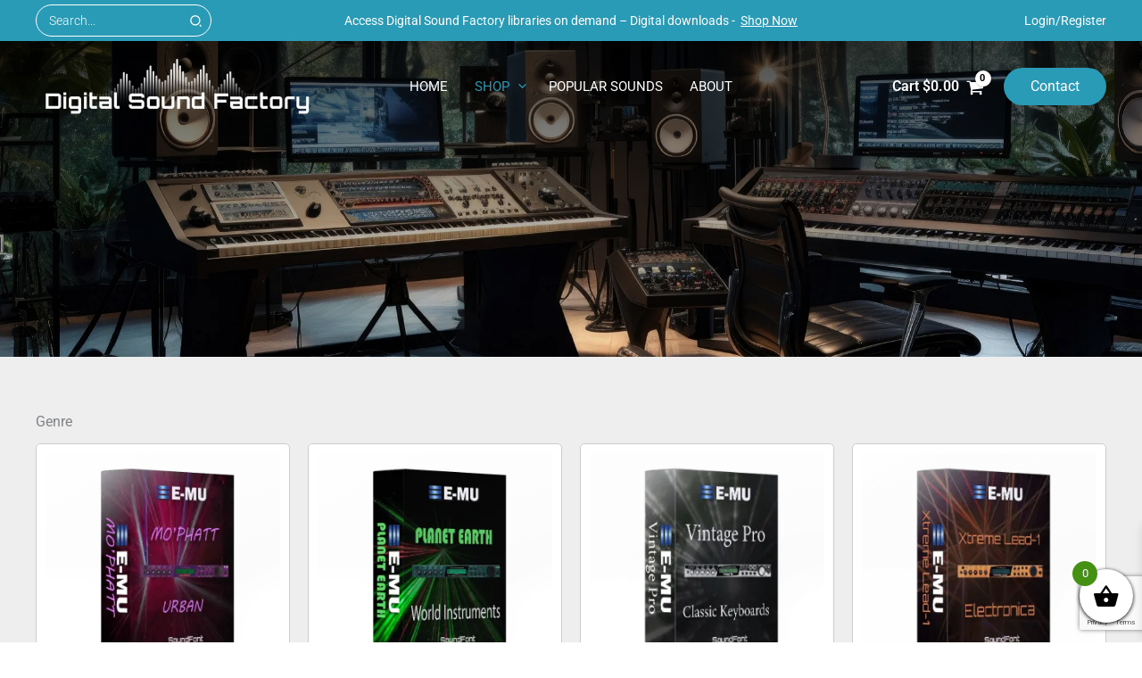

--- FILE ---
content_type: text/html; charset=utf-8
request_url: https://www.google.com/recaptcha/api2/anchor?ar=1&k=6LfxtYQUAAAAADfmiqi17xh9ouE8S5q_VOoEHPrp&co=aHR0cHM6Ly9kaWdpdGFsc291bmRmYWN0b3J5LmNvbTo0NDM.&hl=en&v=9TiwnJFHeuIw_s0wSd3fiKfN&size=invisible&anchor-ms=20000&execute-ms=30000&cb=bth7cnxj62a0
body_size: 48082
content:
<!DOCTYPE HTML><html dir="ltr" lang="en"><head><meta http-equiv="Content-Type" content="text/html; charset=UTF-8">
<meta http-equiv="X-UA-Compatible" content="IE=edge">
<title>reCAPTCHA</title>
<style type="text/css">
/* cyrillic-ext */
@font-face {
  font-family: 'Roboto';
  font-style: normal;
  font-weight: 400;
  font-stretch: 100%;
  src: url(//fonts.gstatic.com/s/roboto/v48/KFO7CnqEu92Fr1ME7kSn66aGLdTylUAMa3GUBHMdazTgWw.woff2) format('woff2');
  unicode-range: U+0460-052F, U+1C80-1C8A, U+20B4, U+2DE0-2DFF, U+A640-A69F, U+FE2E-FE2F;
}
/* cyrillic */
@font-face {
  font-family: 'Roboto';
  font-style: normal;
  font-weight: 400;
  font-stretch: 100%;
  src: url(//fonts.gstatic.com/s/roboto/v48/KFO7CnqEu92Fr1ME7kSn66aGLdTylUAMa3iUBHMdazTgWw.woff2) format('woff2');
  unicode-range: U+0301, U+0400-045F, U+0490-0491, U+04B0-04B1, U+2116;
}
/* greek-ext */
@font-face {
  font-family: 'Roboto';
  font-style: normal;
  font-weight: 400;
  font-stretch: 100%;
  src: url(//fonts.gstatic.com/s/roboto/v48/KFO7CnqEu92Fr1ME7kSn66aGLdTylUAMa3CUBHMdazTgWw.woff2) format('woff2');
  unicode-range: U+1F00-1FFF;
}
/* greek */
@font-face {
  font-family: 'Roboto';
  font-style: normal;
  font-weight: 400;
  font-stretch: 100%;
  src: url(//fonts.gstatic.com/s/roboto/v48/KFO7CnqEu92Fr1ME7kSn66aGLdTylUAMa3-UBHMdazTgWw.woff2) format('woff2');
  unicode-range: U+0370-0377, U+037A-037F, U+0384-038A, U+038C, U+038E-03A1, U+03A3-03FF;
}
/* math */
@font-face {
  font-family: 'Roboto';
  font-style: normal;
  font-weight: 400;
  font-stretch: 100%;
  src: url(//fonts.gstatic.com/s/roboto/v48/KFO7CnqEu92Fr1ME7kSn66aGLdTylUAMawCUBHMdazTgWw.woff2) format('woff2');
  unicode-range: U+0302-0303, U+0305, U+0307-0308, U+0310, U+0312, U+0315, U+031A, U+0326-0327, U+032C, U+032F-0330, U+0332-0333, U+0338, U+033A, U+0346, U+034D, U+0391-03A1, U+03A3-03A9, U+03B1-03C9, U+03D1, U+03D5-03D6, U+03F0-03F1, U+03F4-03F5, U+2016-2017, U+2034-2038, U+203C, U+2040, U+2043, U+2047, U+2050, U+2057, U+205F, U+2070-2071, U+2074-208E, U+2090-209C, U+20D0-20DC, U+20E1, U+20E5-20EF, U+2100-2112, U+2114-2115, U+2117-2121, U+2123-214F, U+2190, U+2192, U+2194-21AE, U+21B0-21E5, U+21F1-21F2, U+21F4-2211, U+2213-2214, U+2216-22FF, U+2308-230B, U+2310, U+2319, U+231C-2321, U+2336-237A, U+237C, U+2395, U+239B-23B7, U+23D0, U+23DC-23E1, U+2474-2475, U+25AF, U+25B3, U+25B7, U+25BD, U+25C1, U+25CA, U+25CC, U+25FB, U+266D-266F, U+27C0-27FF, U+2900-2AFF, U+2B0E-2B11, U+2B30-2B4C, U+2BFE, U+3030, U+FF5B, U+FF5D, U+1D400-1D7FF, U+1EE00-1EEFF;
}
/* symbols */
@font-face {
  font-family: 'Roboto';
  font-style: normal;
  font-weight: 400;
  font-stretch: 100%;
  src: url(//fonts.gstatic.com/s/roboto/v48/KFO7CnqEu92Fr1ME7kSn66aGLdTylUAMaxKUBHMdazTgWw.woff2) format('woff2');
  unicode-range: U+0001-000C, U+000E-001F, U+007F-009F, U+20DD-20E0, U+20E2-20E4, U+2150-218F, U+2190, U+2192, U+2194-2199, U+21AF, U+21E6-21F0, U+21F3, U+2218-2219, U+2299, U+22C4-22C6, U+2300-243F, U+2440-244A, U+2460-24FF, U+25A0-27BF, U+2800-28FF, U+2921-2922, U+2981, U+29BF, U+29EB, U+2B00-2BFF, U+4DC0-4DFF, U+FFF9-FFFB, U+10140-1018E, U+10190-1019C, U+101A0, U+101D0-101FD, U+102E0-102FB, U+10E60-10E7E, U+1D2C0-1D2D3, U+1D2E0-1D37F, U+1F000-1F0FF, U+1F100-1F1AD, U+1F1E6-1F1FF, U+1F30D-1F30F, U+1F315, U+1F31C, U+1F31E, U+1F320-1F32C, U+1F336, U+1F378, U+1F37D, U+1F382, U+1F393-1F39F, U+1F3A7-1F3A8, U+1F3AC-1F3AF, U+1F3C2, U+1F3C4-1F3C6, U+1F3CA-1F3CE, U+1F3D4-1F3E0, U+1F3ED, U+1F3F1-1F3F3, U+1F3F5-1F3F7, U+1F408, U+1F415, U+1F41F, U+1F426, U+1F43F, U+1F441-1F442, U+1F444, U+1F446-1F449, U+1F44C-1F44E, U+1F453, U+1F46A, U+1F47D, U+1F4A3, U+1F4B0, U+1F4B3, U+1F4B9, U+1F4BB, U+1F4BF, U+1F4C8-1F4CB, U+1F4D6, U+1F4DA, U+1F4DF, U+1F4E3-1F4E6, U+1F4EA-1F4ED, U+1F4F7, U+1F4F9-1F4FB, U+1F4FD-1F4FE, U+1F503, U+1F507-1F50B, U+1F50D, U+1F512-1F513, U+1F53E-1F54A, U+1F54F-1F5FA, U+1F610, U+1F650-1F67F, U+1F687, U+1F68D, U+1F691, U+1F694, U+1F698, U+1F6AD, U+1F6B2, U+1F6B9-1F6BA, U+1F6BC, U+1F6C6-1F6CF, U+1F6D3-1F6D7, U+1F6E0-1F6EA, U+1F6F0-1F6F3, U+1F6F7-1F6FC, U+1F700-1F7FF, U+1F800-1F80B, U+1F810-1F847, U+1F850-1F859, U+1F860-1F887, U+1F890-1F8AD, U+1F8B0-1F8BB, U+1F8C0-1F8C1, U+1F900-1F90B, U+1F93B, U+1F946, U+1F984, U+1F996, U+1F9E9, U+1FA00-1FA6F, U+1FA70-1FA7C, U+1FA80-1FA89, U+1FA8F-1FAC6, U+1FACE-1FADC, U+1FADF-1FAE9, U+1FAF0-1FAF8, U+1FB00-1FBFF;
}
/* vietnamese */
@font-face {
  font-family: 'Roboto';
  font-style: normal;
  font-weight: 400;
  font-stretch: 100%;
  src: url(//fonts.gstatic.com/s/roboto/v48/KFO7CnqEu92Fr1ME7kSn66aGLdTylUAMa3OUBHMdazTgWw.woff2) format('woff2');
  unicode-range: U+0102-0103, U+0110-0111, U+0128-0129, U+0168-0169, U+01A0-01A1, U+01AF-01B0, U+0300-0301, U+0303-0304, U+0308-0309, U+0323, U+0329, U+1EA0-1EF9, U+20AB;
}
/* latin-ext */
@font-face {
  font-family: 'Roboto';
  font-style: normal;
  font-weight: 400;
  font-stretch: 100%;
  src: url(//fonts.gstatic.com/s/roboto/v48/KFO7CnqEu92Fr1ME7kSn66aGLdTylUAMa3KUBHMdazTgWw.woff2) format('woff2');
  unicode-range: U+0100-02BA, U+02BD-02C5, U+02C7-02CC, U+02CE-02D7, U+02DD-02FF, U+0304, U+0308, U+0329, U+1D00-1DBF, U+1E00-1E9F, U+1EF2-1EFF, U+2020, U+20A0-20AB, U+20AD-20C0, U+2113, U+2C60-2C7F, U+A720-A7FF;
}
/* latin */
@font-face {
  font-family: 'Roboto';
  font-style: normal;
  font-weight: 400;
  font-stretch: 100%;
  src: url(//fonts.gstatic.com/s/roboto/v48/KFO7CnqEu92Fr1ME7kSn66aGLdTylUAMa3yUBHMdazQ.woff2) format('woff2');
  unicode-range: U+0000-00FF, U+0131, U+0152-0153, U+02BB-02BC, U+02C6, U+02DA, U+02DC, U+0304, U+0308, U+0329, U+2000-206F, U+20AC, U+2122, U+2191, U+2193, U+2212, U+2215, U+FEFF, U+FFFD;
}
/* cyrillic-ext */
@font-face {
  font-family: 'Roboto';
  font-style: normal;
  font-weight: 500;
  font-stretch: 100%;
  src: url(//fonts.gstatic.com/s/roboto/v48/KFO7CnqEu92Fr1ME7kSn66aGLdTylUAMa3GUBHMdazTgWw.woff2) format('woff2');
  unicode-range: U+0460-052F, U+1C80-1C8A, U+20B4, U+2DE0-2DFF, U+A640-A69F, U+FE2E-FE2F;
}
/* cyrillic */
@font-face {
  font-family: 'Roboto';
  font-style: normal;
  font-weight: 500;
  font-stretch: 100%;
  src: url(//fonts.gstatic.com/s/roboto/v48/KFO7CnqEu92Fr1ME7kSn66aGLdTylUAMa3iUBHMdazTgWw.woff2) format('woff2');
  unicode-range: U+0301, U+0400-045F, U+0490-0491, U+04B0-04B1, U+2116;
}
/* greek-ext */
@font-face {
  font-family: 'Roboto';
  font-style: normal;
  font-weight: 500;
  font-stretch: 100%;
  src: url(//fonts.gstatic.com/s/roboto/v48/KFO7CnqEu92Fr1ME7kSn66aGLdTylUAMa3CUBHMdazTgWw.woff2) format('woff2');
  unicode-range: U+1F00-1FFF;
}
/* greek */
@font-face {
  font-family: 'Roboto';
  font-style: normal;
  font-weight: 500;
  font-stretch: 100%;
  src: url(//fonts.gstatic.com/s/roboto/v48/KFO7CnqEu92Fr1ME7kSn66aGLdTylUAMa3-UBHMdazTgWw.woff2) format('woff2');
  unicode-range: U+0370-0377, U+037A-037F, U+0384-038A, U+038C, U+038E-03A1, U+03A3-03FF;
}
/* math */
@font-face {
  font-family: 'Roboto';
  font-style: normal;
  font-weight: 500;
  font-stretch: 100%;
  src: url(//fonts.gstatic.com/s/roboto/v48/KFO7CnqEu92Fr1ME7kSn66aGLdTylUAMawCUBHMdazTgWw.woff2) format('woff2');
  unicode-range: U+0302-0303, U+0305, U+0307-0308, U+0310, U+0312, U+0315, U+031A, U+0326-0327, U+032C, U+032F-0330, U+0332-0333, U+0338, U+033A, U+0346, U+034D, U+0391-03A1, U+03A3-03A9, U+03B1-03C9, U+03D1, U+03D5-03D6, U+03F0-03F1, U+03F4-03F5, U+2016-2017, U+2034-2038, U+203C, U+2040, U+2043, U+2047, U+2050, U+2057, U+205F, U+2070-2071, U+2074-208E, U+2090-209C, U+20D0-20DC, U+20E1, U+20E5-20EF, U+2100-2112, U+2114-2115, U+2117-2121, U+2123-214F, U+2190, U+2192, U+2194-21AE, U+21B0-21E5, U+21F1-21F2, U+21F4-2211, U+2213-2214, U+2216-22FF, U+2308-230B, U+2310, U+2319, U+231C-2321, U+2336-237A, U+237C, U+2395, U+239B-23B7, U+23D0, U+23DC-23E1, U+2474-2475, U+25AF, U+25B3, U+25B7, U+25BD, U+25C1, U+25CA, U+25CC, U+25FB, U+266D-266F, U+27C0-27FF, U+2900-2AFF, U+2B0E-2B11, U+2B30-2B4C, U+2BFE, U+3030, U+FF5B, U+FF5D, U+1D400-1D7FF, U+1EE00-1EEFF;
}
/* symbols */
@font-face {
  font-family: 'Roboto';
  font-style: normal;
  font-weight: 500;
  font-stretch: 100%;
  src: url(//fonts.gstatic.com/s/roboto/v48/KFO7CnqEu92Fr1ME7kSn66aGLdTylUAMaxKUBHMdazTgWw.woff2) format('woff2');
  unicode-range: U+0001-000C, U+000E-001F, U+007F-009F, U+20DD-20E0, U+20E2-20E4, U+2150-218F, U+2190, U+2192, U+2194-2199, U+21AF, U+21E6-21F0, U+21F3, U+2218-2219, U+2299, U+22C4-22C6, U+2300-243F, U+2440-244A, U+2460-24FF, U+25A0-27BF, U+2800-28FF, U+2921-2922, U+2981, U+29BF, U+29EB, U+2B00-2BFF, U+4DC0-4DFF, U+FFF9-FFFB, U+10140-1018E, U+10190-1019C, U+101A0, U+101D0-101FD, U+102E0-102FB, U+10E60-10E7E, U+1D2C0-1D2D3, U+1D2E0-1D37F, U+1F000-1F0FF, U+1F100-1F1AD, U+1F1E6-1F1FF, U+1F30D-1F30F, U+1F315, U+1F31C, U+1F31E, U+1F320-1F32C, U+1F336, U+1F378, U+1F37D, U+1F382, U+1F393-1F39F, U+1F3A7-1F3A8, U+1F3AC-1F3AF, U+1F3C2, U+1F3C4-1F3C6, U+1F3CA-1F3CE, U+1F3D4-1F3E0, U+1F3ED, U+1F3F1-1F3F3, U+1F3F5-1F3F7, U+1F408, U+1F415, U+1F41F, U+1F426, U+1F43F, U+1F441-1F442, U+1F444, U+1F446-1F449, U+1F44C-1F44E, U+1F453, U+1F46A, U+1F47D, U+1F4A3, U+1F4B0, U+1F4B3, U+1F4B9, U+1F4BB, U+1F4BF, U+1F4C8-1F4CB, U+1F4D6, U+1F4DA, U+1F4DF, U+1F4E3-1F4E6, U+1F4EA-1F4ED, U+1F4F7, U+1F4F9-1F4FB, U+1F4FD-1F4FE, U+1F503, U+1F507-1F50B, U+1F50D, U+1F512-1F513, U+1F53E-1F54A, U+1F54F-1F5FA, U+1F610, U+1F650-1F67F, U+1F687, U+1F68D, U+1F691, U+1F694, U+1F698, U+1F6AD, U+1F6B2, U+1F6B9-1F6BA, U+1F6BC, U+1F6C6-1F6CF, U+1F6D3-1F6D7, U+1F6E0-1F6EA, U+1F6F0-1F6F3, U+1F6F7-1F6FC, U+1F700-1F7FF, U+1F800-1F80B, U+1F810-1F847, U+1F850-1F859, U+1F860-1F887, U+1F890-1F8AD, U+1F8B0-1F8BB, U+1F8C0-1F8C1, U+1F900-1F90B, U+1F93B, U+1F946, U+1F984, U+1F996, U+1F9E9, U+1FA00-1FA6F, U+1FA70-1FA7C, U+1FA80-1FA89, U+1FA8F-1FAC6, U+1FACE-1FADC, U+1FADF-1FAE9, U+1FAF0-1FAF8, U+1FB00-1FBFF;
}
/* vietnamese */
@font-face {
  font-family: 'Roboto';
  font-style: normal;
  font-weight: 500;
  font-stretch: 100%;
  src: url(//fonts.gstatic.com/s/roboto/v48/KFO7CnqEu92Fr1ME7kSn66aGLdTylUAMa3OUBHMdazTgWw.woff2) format('woff2');
  unicode-range: U+0102-0103, U+0110-0111, U+0128-0129, U+0168-0169, U+01A0-01A1, U+01AF-01B0, U+0300-0301, U+0303-0304, U+0308-0309, U+0323, U+0329, U+1EA0-1EF9, U+20AB;
}
/* latin-ext */
@font-face {
  font-family: 'Roboto';
  font-style: normal;
  font-weight: 500;
  font-stretch: 100%;
  src: url(//fonts.gstatic.com/s/roboto/v48/KFO7CnqEu92Fr1ME7kSn66aGLdTylUAMa3KUBHMdazTgWw.woff2) format('woff2');
  unicode-range: U+0100-02BA, U+02BD-02C5, U+02C7-02CC, U+02CE-02D7, U+02DD-02FF, U+0304, U+0308, U+0329, U+1D00-1DBF, U+1E00-1E9F, U+1EF2-1EFF, U+2020, U+20A0-20AB, U+20AD-20C0, U+2113, U+2C60-2C7F, U+A720-A7FF;
}
/* latin */
@font-face {
  font-family: 'Roboto';
  font-style: normal;
  font-weight: 500;
  font-stretch: 100%;
  src: url(//fonts.gstatic.com/s/roboto/v48/KFO7CnqEu92Fr1ME7kSn66aGLdTylUAMa3yUBHMdazQ.woff2) format('woff2');
  unicode-range: U+0000-00FF, U+0131, U+0152-0153, U+02BB-02BC, U+02C6, U+02DA, U+02DC, U+0304, U+0308, U+0329, U+2000-206F, U+20AC, U+2122, U+2191, U+2193, U+2212, U+2215, U+FEFF, U+FFFD;
}
/* cyrillic-ext */
@font-face {
  font-family: 'Roboto';
  font-style: normal;
  font-weight: 900;
  font-stretch: 100%;
  src: url(//fonts.gstatic.com/s/roboto/v48/KFO7CnqEu92Fr1ME7kSn66aGLdTylUAMa3GUBHMdazTgWw.woff2) format('woff2');
  unicode-range: U+0460-052F, U+1C80-1C8A, U+20B4, U+2DE0-2DFF, U+A640-A69F, U+FE2E-FE2F;
}
/* cyrillic */
@font-face {
  font-family: 'Roboto';
  font-style: normal;
  font-weight: 900;
  font-stretch: 100%;
  src: url(//fonts.gstatic.com/s/roboto/v48/KFO7CnqEu92Fr1ME7kSn66aGLdTylUAMa3iUBHMdazTgWw.woff2) format('woff2');
  unicode-range: U+0301, U+0400-045F, U+0490-0491, U+04B0-04B1, U+2116;
}
/* greek-ext */
@font-face {
  font-family: 'Roboto';
  font-style: normal;
  font-weight: 900;
  font-stretch: 100%;
  src: url(//fonts.gstatic.com/s/roboto/v48/KFO7CnqEu92Fr1ME7kSn66aGLdTylUAMa3CUBHMdazTgWw.woff2) format('woff2');
  unicode-range: U+1F00-1FFF;
}
/* greek */
@font-face {
  font-family: 'Roboto';
  font-style: normal;
  font-weight: 900;
  font-stretch: 100%;
  src: url(//fonts.gstatic.com/s/roboto/v48/KFO7CnqEu92Fr1ME7kSn66aGLdTylUAMa3-UBHMdazTgWw.woff2) format('woff2');
  unicode-range: U+0370-0377, U+037A-037F, U+0384-038A, U+038C, U+038E-03A1, U+03A3-03FF;
}
/* math */
@font-face {
  font-family: 'Roboto';
  font-style: normal;
  font-weight: 900;
  font-stretch: 100%;
  src: url(//fonts.gstatic.com/s/roboto/v48/KFO7CnqEu92Fr1ME7kSn66aGLdTylUAMawCUBHMdazTgWw.woff2) format('woff2');
  unicode-range: U+0302-0303, U+0305, U+0307-0308, U+0310, U+0312, U+0315, U+031A, U+0326-0327, U+032C, U+032F-0330, U+0332-0333, U+0338, U+033A, U+0346, U+034D, U+0391-03A1, U+03A3-03A9, U+03B1-03C9, U+03D1, U+03D5-03D6, U+03F0-03F1, U+03F4-03F5, U+2016-2017, U+2034-2038, U+203C, U+2040, U+2043, U+2047, U+2050, U+2057, U+205F, U+2070-2071, U+2074-208E, U+2090-209C, U+20D0-20DC, U+20E1, U+20E5-20EF, U+2100-2112, U+2114-2115, U+2117-2121, U+2123-214F, U+2190, U+2192, U+2194-21AE, U+21B0-21E5, U+21F1-21F2, U+21F4-2211, U+2213-2214, U+2216-22FF, U+2308-230B, U+2310, U+2319, U+231C-2321, U+2336-237A, U+237C, U+2395, U+239B-23B7, U+23D0, U+23DC-23E1, U+2474-2475, U+25AF, U+25B3, U+25B7, U+25BD, U+25C1, U+25CA, U+25CC, U+25FB, U+266D-266F, U+27C0-27FF, U+2900-2AFF, U+2B0E-2B11, U+2B30-2B4C, U+2BFE, U+3030, U+FF5B, U+FF5D, U+1D400-1D7FF, U+1EE00-1EEFF;
}
/* symbols */
@font-face {
  font-family: 'Roboto';
  font-style: normal;
  font-weight: 900;
  font-stretch: 100%;
  src: url(//fonts.gstatic.com/s/roboto/v48/KFO7CnqEu92Fr1ME7kSn66aGLdTylUAMaxKUBHMdazTgWw.woff2) format('woff2');
  unicode-range: U+0001-000C, U+000E-001F, U+007F-009F, U+20DD-20E0, U+20E2-20E4, U+2150-218F, U+2190, U+2192, U+2194-2199, U+21AF, U+21E6-21F0, U+21F3, U+2218-2219, U+2299, U+22C4-22C6, U+2300-243F, U+2440-244A, U+2460-24FF, U+25A0-27BF, U+2800-28FF, U+2921-2922, U+2981, U+29BF, U+29EB, U+2B00-2BFF, U+4DC0-4DFF, U+FFF9-FFFB, U+10140-1018E, U+10190-1019C, U+101A0, U+101D0-101FD, U+102E0-102FB, U+10E60-10E7E, U+1D2C0-1D2D3, U+1D2E0-1D37F, U+1F000-1F0FF, U+1F100-1F1AD, U+1F1E6-1F1FF, U+1F30D-1F30F, U+1F315, U+1F31C, U+1F31E, U+1F320-1F32C, U+1F336, U+1F378, U+1F37D, U+1F382, U+1F393-1F39F, U+1F3A7-1F3A8, U+1F3AC-1F3AF, U+1F3C2, U+1F3C4-1F3C6, U+1F3CA-1F3CE, U+1F3D4-1F3E0, U+1F3ED, U+1F3F1-1F3F3, U+1F3F5-1F3F7, U+1F408, U+1F415, U+1F41F, U+1F426, U+1F43F, U+1F441-1F442, U+1F444, U+1F446-1F449, U+1F44C-1F44E, U+1F453, U+1F46A, U+1F47D, U+1F4A3, U+1F4B0, U+1F4B3, U+1F4B9, U+1F4BB, U+1F4BF, U+1F4C8-1F4CB, U+1F4D6, U+1F4DA, U+1F4DF, U+1F4E3-1F4E6, U+1F4EA-1F4ED, U+1F4F7, U+1F4F9-1F4FB, U+1F4FD-1F4FE, U+1F503, U+1F507-1F50B, U+1F50D, U+1F512-1F513, U+1F53E-1F54A, U+1F54F-1F5FA, U+1F610, U+1F650-1F67F, U+1F687, U+1F68D, U+1F691, U+1F694, U+1F698, U+1F6AD, U+1F6B2, U+1F6B9-1F6BA, U+1F6BC, U+1F6C6-1F6CF, U+1F6D3-1F6D7, U+1F6E0-1F6EA, U+1F6F0-1F6F3, U+1F6F7-1F6FC, U+1F700-1F7FF, U+1F800-1F80B, U+1F810-1F847, U+1F850-1F859, U+1F860-1F887, U+1F890-1F8AD, U+1F8B0-1F8BB, U+1F8C0-1F8C1, U+1F900-1F90B, U+1F93B, U+1F946, U+1F984, U+1F996, U+1F9E9, U+1FA00-1FA6F, U+1FA70-1FA7C, U+1FA80-1FA89, U+1FA8F-1FAC6, U+1FACE-1FADC, U+1FADF-1FAE9, U+1FAF0-1FAF8, U+1FB00-1FBFF;
}
/* vietnamese */
@font-face {
  font-family: 'Roboto';
  font-style: normal;
  font-weight: 900;
  font-stretch: 100%;
  src: url(//fonts.gstatic.com/s/roboto/v48/KFO7CnqEu92Fr1ME7kSn66aGLdTylUAMa3OUBHMdazTgWw.woff2) format('woff2');
  unicode-range: U+0102-0103, U+0110-0111, U+0128-0129, U+0168-0169, U+01A0-01A1, U+01AF-01B0, U+0300-0301, U+0303-0304, U+0308-0309, U+0323, U+0329, U+1EA0-1EF9, U+20AB;
}
/* latin-ext */
@font-face {
  font-family: 'Roboto';
  font-style: normal;
  font-weight: 900;
  font-stretch: 100%;
  src: url(//fonts.gstatic.com/s/roboto/v48/KFO7CnqEu92Fr1ME7kSn66aGLdTylUAMa3KUBHMdazTgWw.woff2) format('woff2');
  unicode-range: U+0100-02BA, U+02BD-02C5, U+02C7-02CC, U+02CE-02D7, U+02DD-02FF, U+0304, U+0308, U+0329, U+1D00-1DBF, U+1E00-1E9F, U+1EF2-1EFF, U+2020, U+20A0-20AB, U+20AD-20C0, U+2113, U+2C60-2C7F, U+A720-A7FF;
}
/* latin */
@font-face {
  font-family: 'Roboto';
  font-style: normal;
  font-weight: 900;
  font-stretch: 100%;
  src: url(//fonts.gstatic.com/s/roboto/v48/KFO7CnqEu92Fr1ME7kSn66aGLdTylUAMa3yUBHMdazQ.woff2) format('woff2');
  unicode-range: U+0000-00FF, U+0131, U+0152-0153, U+02BB-02BC, U+02C6, U+02DA, U+02DC, U+0304, U+0308, U+0329, U+2000-206F, U+20AC, U+2122, U+2191, U+2193, U+2212, U+2215, U+FEFF, U+FFFD;
}

</style>
<link rel="stylesheet" type="text/css" href="https://www.gstatic.com/recaptcha/releases/9TiwnJFHeuIw_s0wSd3fiKfN/styles__ltr.css">
<script nonce="rETB5Zb_dJWvklgU6GLMlw" type="text/javascript">window['__recaptcha_api'] = 'https://www.google.com/recaptcha/api2/';</script>
<script type="text/javascript" src="https://www.gstatic.com/recaptcha/releases/9TiwnJFHeuIw_s0wSd3fiKfN/recaptcha__en.js" nonce="rETB5Zb_dJWvklgU6GLMlw">
      
    </script></head>
<body><div id="rc-anchor-alert" class="rc-anchor-alert"></div>
<input type="hidden" id="recaptcha-token" value="[base64]">
<script type="text/javascript" nonce="rETB5Zb_dJWvklgU6GLMlw">
      recaptcha.anchor.Main.init("[\x22ainput\x22,[\x22bgdata\x22,\x22\x22,\[base64]/[base64]/[base64]/[base64]/cjw8ejpyPj4+eil9Y2F0Y2gobCl7dGhyb3cgbDt9fSxIPWZ1bmN0aW9uKHcsdCx6KXtpZih3PT0xOTR8fHc9PTIwOCl0LnZbd10/dC52W3ddLmNvbmNhdCh6KTp0LnZbd109b2Yoeix0KTtlbHNle2lmKHQuYkImJnchPTMxNylyZXR1cm47dz09NjZ8fHc9PTEyMnx8dz09NDcwfHx3PT00NHx8dz09NDE2fHx3PT0zOTd8fHc9PTQyMXx8dz09Njh8fHc9PTcwfHx3PT0xODQ/[base64]/[base64]/[base64]/bmV3IGRbVl0oSlswXSk6cD09Mj9uZXcgZFtWXShKWzBdLEpbMV0pOnA9PTM/bmV3IGRbVl0oSlswXSxKWzFdLEpbMl0pOnA9PTQ/[base64]/[base64]/[base64]/[base64]\x22,\[base64]\\u003d\\u003d\x22,\x22w7svw4BVDcOuGirDvlHDhMOmw7olw50Vw6kCw4ofVgZFA8KJMsKbwpUIMF7DpxXDs8OVQ0A1EsK+EFxmw4siw5HDicOqw4DCqcK0BMKvTsOKX1TDl8K2J8KKw7LCncOSIsOlwqXCl1TDg2/DrSLDuio5LsKyB8O1XS3DgcKLH2Ybw4zCgBTCjmkswq/DvMKcw4Ugwq3CuMOLOcKKNMKlOMOGwrMaKz7CqX5HYg7CtMOWahEQBcKDwosqwrMlQcO3w4pXw71owqhTVcOGEcK8w7NsVTZuw5ptwoHCucOLccOjZSDCnsOUw5dFw6/[base64]/Dtk3Dm0PDpcOfwrTCtz9YPMKZwqfCgijCsHfCqsKJwqLDmsOKT3NrMEjDokUbQD9EI8OHwprCq3hyaVZzaQvCvcKcRMOpfMOWDcKcP8OjwoZqKgXDg8OOHVTDg8KFw5gCEcO/w5d4worCnHdKwpDDqlU4LsOUbsOdQcOgWlfCiW/DpytXwq/DuR/Cs3UyFX7DkcK2OcOiYS/[base64]/[base64]/DqsOuw6LCiMOswoDDp8OCf0VXwpvCrytlIAPDicOPAMOJw4jDmMOew79jw5TCjsKZwpHCo8KVK0rCjTNBw5LCtkbColDDocOEw4kifcK5YsK1EnrCsSU2w43CtcOMwrBnw5XDksKawpLDuBcPHcO4worCo8KAw6VJY8OKdl/CscOIAwzDjsKGWsKYQmVVB3YBw5VmfFVaT8OoccK/wqXCjMOQw4ZWbcKNScOjThJxd8KUw7DDkQbDs1PCjSrCi15oRcKCaMOjwoNqw6k4w65gAHbDhMKrawjCnsKiXsO+wphvw5tjAsKVwoHCs8ORwq/DlwTDlMKQw6LCtcK1Nk/Dp3dzWsODwo3DhsKTwqNqLyQWPBDCmStuwqrCs2Z8w4vCjsOPwqHCp8Ogw7PChkHDisO5wqPDl0nDsQPCvsKnFVFPwoNFEnHCqsOQwpXCq0nDvwbDvMOjPlNIwokmwoE4eC5QaHw1Yg94CsK1AMO7GsO8woLCsRzDgsOdw6NFMRZNPkPCji0sw7/Cj8OHw7rCvWxcwovDtHAmw4rChyUuw705ccOawqpsJsKFw4Y3BQ4Uw4fDnEh7HHUBV8KOw7ZufhEgGsK0TxDDv8O1EhHCj8KJAMOnAHLDnsKAw51YAMK/[base64]/Dqn85w5xgaMO/wqYgGMO5w5LChMO0w7Itwq7DvsOZfsKxw6Fuwo/CkAE6D8Oiw6A4w4fCqFPCsEvDgB8pwp9sRE3CklnDiwg8wq3DqMO3RDwkw654IG/CicOPw6/[base64]/CuWXDqDDDncKLw4TCjQxnwqllS8K2PsKeOcO2wprChcKBWcK9wqNXZX5cBcK1MMKIw5xBwrtNW8KUwqQJWCVcw7hZc8KGwpQIw7vDhU8wYjDDt8ONwpXCv8OgKyDCisO1wpEsw6cuw6teI8Ojb0J0H8OqV8KDLsOcdzTCs1o/w4/[base64]/w5wgMUzDhkDCnsOlw7HCngkBw7DCrwzCn8Kyw5Ykw4FEwqzDsiVdA8K9w7zCjH8vEsKcW8KJB03DpsKsSG/[base64]/[base64]/w4Jpw5bConPCvHlZw5bDlx4VCG3CrH5AwrPDm2XDqnfDq8KdfW5Hw6TDmAbDiALDoMKswqvCvMKzw5xWwrNeMBfDq29Dw7nCscKjFcKrwo7CnsK/w6YzPsOFOMKCwoNBw6MLDxl4fAjCjcOAw5/DgVrCh2TDrGLDjVJ4A1kCYSnCi8KJU2Edw63Cv8KGwrghJMOqw7BqRjPDvkQtw5HCvMOMw77Dpk4wYxfClnB7wrNRMsODwoPCiyjDr8OIw4g7w6BPw5Jhw6ldwpfDoMOzwqbChcOCJsO9w7lLwpTDpSscTMKgXcKHwqLCsMO/wqvDt8KjXcKzw6jCjAJKwoZBwptleBLDq2HDmwA/VTMSw6VMN8OgNcKvw7ZTU8OSGsO9Xy4Iw5vChMKcw4HDrknDoSrDjWxxw6VLwr5jwqbCjyZUwp/CgzcfIMKEwrFEwpLCs8KRw6BowogFGcKBA0LDmEsKN8KUdWA/wrzCncK8RsO0EyE0w5l6O8KJMsOBwrdgw4TCiMKFcRUwwrQjwrfCmVPCkcOyU8K6AinDnMKmwrdAw71Bw7fDqEbCnVNSw4REMTjDuWQIJMOWw6nDtFZbwq7Ci8ORERkPw6TCssOjw6DDjMOEVTx3wpEOw5nDtQ0xQj/DhADCnMOkwozCtBR3GcKEG8Ouw5rDiWnCnkzCv8KiDH0pw5E7OUPDi8KWVMOJwqDDix3DpcKtwrMzHFlCw4jDnsOzw6wOw7PDh0nDvjPDoV0/w4XDhcKgw7PCksKUw4/Cpykpw7AMfsKUCEfCsTbDiGEpwq0OLlsMKsKzw4pBOmsNP3HCrw3CosK1OcKedUHCnTA/w79Pw6zCu2FUw5ocSQbCgsOcwodvw6bCh8OKZ1g5wozDo8OZw7YaIsOQw4xyw6bDgcODwrAtw7pVw5vCisOKLSTDjQHCvMO/[base64]/DvMObGcOfwq7CuMKdwpPCl15Uw67CvMKYGWvDh8Ogw79WKcKBCh8cIcKefMOaw4XDk0QyPMOWQsOdw6/CvhHCrMO8csOXIinCmcKKEMKdw5A1BiQERcKsPsOHw5TCksKBwp9vfsKIXcOkw6YWw4LDi8KHQ3zDtRRlwrhVBS93wqTCiH3CpMKLTwFbwq0sSV3Du8OOw7/CjsO1w67DhMKlw6rDgHMxwpHChXLCsMKGwoQFXyPDtcOowrHCo8KtwpBVwqnDkE8jalrCmyXCgnB9MUDDhXkxwpHCmFcvR8OlHSAWU8KpwrzDpcOnw4HDqUcUYcKyDMK1PMKFw4YvKMK8OcK5wqDDpUbCgsO6wrFzwr/ChT41CFfClcOzwpp5BEUjw4djw5UKTMOTw7DCmmMPw7A9GDTDmMKYw6FBw6XDlMOGa8KNRXR8DyRkSMOtwo/CkMK0eC5hw709wojDs8Oww7N8w6rDug0kw5TDsxnCj0nCq8KMwrgWwqPCtcOBwr8aw6/[base64]/w4RfwrbDv3wSUMKwIGotL8Kaw4oBDcK9esO4HgfCvVFBZMKFdnXCh8OEJwnDt8KWw6fDvcOXNsOewr/ClELCnsOxwqDCkhDDjEzDjsOdGsKfwoMVDxVywqgCD184wovChcKew7jCg8KZwrjDocKGwrpNSsO+w5jDjcORw7E9CQfDhWQ6Ilkmw50Qw4JawqPCkWzDuXgbF1PDo8OtagrChHLCsMOtCBvCncOBw5vCjcO/fWJgciFqf8KmwpEKBD/Dm3p5w4TCm18Jw5NywqnDvsOAfMOKw4vDr8O2MlHDnMK6HsKywoE5wrHDl8OXPV/[base64]/DpjfDrRdWwofDu8Kbw4/CusOHwq49Q8OpVcOMdcKHM23CkMKmNQo5wpLCn0pHwr47D3odMm48w7/ChcOcwqvCp8KGwr5MwoYMXQdswqNYWU7CncOIw7fCmcK1w77DswPDkmQpw5jCpMOhKMOUIyzDmkjDoWXCtsK5Txw8F3LCkFjCs8KbwqBQFRYtw6fCngkkYATCtHvDi1MRWyjDmcK/[base64]/[base64]/DgcKkw4ASbcO/IcKqwqjClcORB8ODRCJQw4toIMOWXsK7w5XDgVhGwodvAxhswo3DlsKyLMOXwp86w5rDjcK3wqvCnThQE8KPR8OjDgHDvR/CmsKTwqHDv8KZwrXDlsO8Aiofwr91FHJmW8OpYQPCkMO7TMOzEsKFw73CsUHDiRsSwpd7w59bwofDtnpiE8ORwrHDkkpGw6V6J8Kbwq/CuMOQw5dSOMKUESxIwp3Dh8K3XMOwcsKlN8KOwq07wrHDq1J7w61IFEdtw43Cr8KqwqPCiGAIZsOww73CrsKlfMONQMOFURhkw7Vxw5bDk8Kww6LCmMOeFcOawqUZwowQTcOawrDCq18cP8O0QMK1wot4UCvDs3XDogrDvULDpMOmw7JAw7DCsMOnw5FoTy7Cgx/[base64]/[base64]/[base64]/[base64]/CnMKgJsOzw5LCqMKPFSjCplbDm8O9wrfCtMKWPsO3RCfDqMO+wqrDjF/CvsOhO03CnMKZbG8Aw4MKw6XDiGjDvUjDkcKpw5UeJWrDslTDlsKwYMOQXsOGaMOBRAzDoX9KwrJVYsKGMBxgYCBBwpbCgMK+MWnDj8OMw47DvsOzCnUVXjLDosOSYMOxXSAIJmFEwr/CpEpzwrvDtMOKWC0cw6TDqMKlwrI0wowBw7fCuhliw4ZZSyxyw6DCpsKiwpvCiXXDvihxaMKdCMOBwpXCrMODw5guE1lTYB01YMOCRcKmIMONTnjCu8KMI8KWecKbwoTDszbCgCYfZFoiw7LDl8OUGDDClsO/Jn7Cq8OgaDnDnVXDumHDpl3CjMO7w7B9w7/Cm2Z3Uz/[base64]/DqcKnccO1ecK+wo1YMl/ChMK2f8KDQsKTFk4AwrJFw4wLSMOawpbCjMOhw7lnU8KuNjwVw7hIwpbCtFnCr8KVw6Zuw6DDmsK1EcOhJMOPQlJjwoZdcArDu8KGX3hfw7rDpcK7eMOcfxnDsnHDvg0vc8KXZsOLZMOMKsOtc8OhPsKSw7DCoA/DilDDhMKATWrCun/CmcKEfMOhwr/DtMOaw6NKwq3CpW8qD2zCjMK9w7PDsxTDrsKZwr8YLMOgAsOLZsK5w75Pw63DhG7DunTCgXbDpSvDqgnDpcOXwq8uw5jCrcKaw6d5wrR4w7g3wqIbwqTCk8KjSknDu3TDmX3CmcOyesOxW8K6AMOZT8O6BcKbEih/XgPCtMKuDcOSwoNXLzoAL8OtwqpgPsOyN8O4EsKjwonDrMOXwoxqR8O6CTjCgyTDvUPCjk7CrBlTwo1RGkgED8O5wprDhWjDux0Jw4jCiVTDuMOpVsKawqNowqHCucKfwrMgwrvCvsK7w49Gw60xwo7Ds8Ofw5vCuDPDmRfDmcO/fSXCicKACsO2wp/Cv1bDlMKjw4t/bcKuw4VPCcObV8KJwosYAcKlw4HDtsOycRjCuHvDv3M/wpEjCFNeMTLDj1HChcOyCx1Hw60SwrNzwqjDgMOlwopZDcKkw74qwooRwpPDokzDrVXDr8KGw4XDj0DCi8Olwp7CvybDicKpdsKeGwbCmzjCpVjDqsOQCEFdw5HDlcOQw7VOfAxawqvDn37DmsKvVxHClsO7w6jCk8K0wrvDncKlwpgwwo/CvFnDnA3ChV7Ct8KOGgzDgMKNNMOsdsOSPntIw4bCuG3DnwMPw63CkMOaw4JSL8KMBy1tLMKVw5g9wqnCusKKBcKjU0l9wrHCrXPDqWU3MyDDusOtwrhaw7RfwpnCuXHCl8OHb8OHwqEjMMO6DMKswqDDl0QVAcO3SG/CnwnDlhE1Y8Otw7fDqVwtd8OBw7BNO8KBTRvCocKcEsKyUsKgNwbCv8OROcOJN18AQUTDgcK2C8K4wo5fJzVzw4syBcK8w73Cs8K1BsOHwp4AcX/CtRPCgVpTLsO6KMOxw43DogfDg8KPHcO0HmPCscO/IkBQSBjChGvCtsOtw7fDjwbDvUIww55NIit8UANKVcOqw7LDnxnDkmbDlsO+w6FrwrNbwpxdfcOhM8K1w5VtHGILSE3Cp1wTWMKJwrwZw6rCvsOCacKdwoPCgsOUwozCk8OzDcKGwq1LQcOGwofCr8Ofwr/Dr8K6w5g5DcKzf8OEw5fDg8KSw5dEw4zDp8O7WDQpHR0Gw4VyQ2cYw4kaw5EkAWjCusKPw5Jzw4t1VCfDmMOwdBfDhz4owrbCmMKHay3DrwYrwrDDncKJw57DiMOIwr9cwoJfOlkUbcOWw4/[base64]/AcOww4VCw4Bqw7kXwr7DgFpmPRARBWh/AC3DusKwYyVVAQzDonfDkBTDg8ObGHhOO253asKbwozDggEOISQtwpHCp8OwF8Kqw5w0YMK4GHI5ZEjCqsOkVz7CoTI6QcKAwqPDgMKqS8KbWsOWAQPCscOrwpHDtGLDqEJtF8KrwoPDmcKMw6Z9wp1dw6jCkHbCiz5VLMKRwrTCn8KHcyQ7QMKYw55/wpLDoVvCncKvbUcyw5ZhwoRuQsOdVUYOPMOGS8OwwqDCgDdWw65cwpnDkTkfwpIswr7DqsKjYsOSw6vDgBU/w4lpE20sw4HDocOkw5HDjMKOAF3DvEXCu8K5SjgsClPDgcKzIsO4bU5PNlxpJ3HDp8KOE18kUXYywrnCuznDhMKUw4Rww6PCv0gfwo87wqZJc2HDhMOaC8O0woHCmMKvdsOjWsKwMRU5Gix+UyFXwrPCnVnCkFs0Iw/[base64]/DrsONVQDDihHDkMO+MsKcI3XDsMKZf2cqIWJPecOLPhULw6pKaMK0w6BewozCrX4PwpHClcKOw5jDmsK7FcKcbRkyOhIsdifDhMOvEG1tJsOnXWHCqMKvw5zDqUsQw6DDiMOvSDcLwo8fL8K3IcKWRD/Ct8K4wrp3PknDhsOHH8KVw78Yw4jDvTnCukTDli0Kw6wTwrvDp8KswpIQDkbDscOawoXDkhBvw6jDi8OIBcKgw7LDpAnDkMOIwpLCscKnwozDlsOEwqnDq0fDjsO/w41FShkewpPCl8OEw7LDlyEkFRzCo3IZbMOmJsOvw5fDlMKlwrd+wo13IMOyXxbCki3Dil/ChsKDIMONw4JvKsK6RcOgwrnDrsK6GMOIdsKjw7bCp3cxDsK1Mi3Ct1zCryTDm0Exw5kkK2/[base64]/DqBfCpkbDtUE3H8OkwrAecy1WDsK1wr8ww77Cs8OSw7lpwqHCiAUgwq7DpjjDrcKhw7J4QVvDpw/DlWPDrhTDi8KlwrsKwqvDk3RRC8KSVSnDtk1tMQzCky3Dm8OkwrrCo8OhwoXCvwHCpAEMRsODwoLClsOGacKbw7sywqHDpcKYwolmwpQUw6JvK8O8wrl6dcOFwqcVw5t1OcKqw7pxwp3Drn53wrjDlMKhW07CsRxAOw/[base64]/CksOodxHDhcKOHMK3wrjCjiDCmsOYM8O/Jk/[base64]/DqMOMwqMCwpBtJ15rHcODXAJ7wqXCm8OUZgkbHVZgBcKQasO2Jw/CthcUWsK4I8K/bF1mwrjDvsKAd8Orw45cKBrDpGZNekXDv8Oww6fDoTzClTbDs17CpsOyDztqfsKoUgdJwrsbwpXCk8OLEcKkPsKOCiBawqjCjHsuHcKJw5bCvsKeKMKxw77DucORS1lQPMKcPsO+wq3CsV7DiMKrV0HCisO/YwvDrcOpcyoUwrREwo0gwrXCjnfDt8O6w40QVMOTDcODOsOMWcO3SsKHVsKdDsKawpMywrQOwrJHwoh3YsK1WlfCksKTZDVnWB40MsKTY8KwQMK1wrpie0HDql/Cj0TDt8OCw5lHTwnCr8K+wrjCv8OCworCsMOdwqdsUMKbYQ8IwpnCjsOrRwnDrwFrZcKgeWrDv8KawodlDcKWwpVDw5rDhsOVEAw/w6zCrMKnNmZpw4nDhibDr0nDo8O3DMOtGm0owoLDvQ7DlmXDm21IwrBxHMOuw67ChihBwqU5wocpS8KowqcuBj3Dsx3DjsKAwrxzAMKqwpRsw4Vnwrljw5lIwpETw53Cn8K1MFrDkVJnw7Fywp3Cu1HDtXBiw7MAwoJIw7QywqrDuDtnRcKrWMKhw4nCg8OCw5NPwp/DjcOlw5TDtlUpwpsUwrnDiBHCu3LDqXXCqHjDkcK2w7bDgsOYaFNewr0DwoDDgULCoMKNwpLDq0pxDV/DisOmZ28pAcKFeSI+wprCtQXCnMOaMTHCvMK/CcO9w7LDicO6w5HDkMOjwpfClnMYwoUML8Kxw6xBwpR/wqTCniLDk8OmXAvChMO2JF/Dr8OIV3xGAsO0d8Kow4vCiMO0w7PCn24UNRTDjcKxwrxCwrfDhkrDvcKew6rDvMOVwoc0w6PCpMK2dCPDiygHDRnDjnFaw5hxEkvDmx/Co8K0Qx3DqsKcwpY7ciBUHcORdsOKw5vDsMOMwp3CkkleakDClcKjPMOawqUEfl7CnsOHwr7DnzVsUh7DpMOvYMKvwqjCkgdGwr1vwoDCnsOLKcOQw43CpgPCpB0pwq3DgDRmw4rChsKXw6fCpcKMaMOjwp3CinrCpWXCgU9Gwp7DlnzCtMOJL1IJUcOcw6PDmCBTDR/DmMO7HcKawqfDqgfDvsOxa8O6KkpwYcO3fcO/ZCcSQcKMIsKMwq/Cq8KMwpbDkCdGw7sEw77DgsOMeMKWW8KYTcKeGMO/[base64]/Dg1IrGE1MwqYawrHCmFUuw5tvw6rDrnbDk8OxBMOWw7rCj8KqRMOewrItW8KRw6Eww648wqTDnMOrAS8Pwq/Cm8KGwpkRw4HDvA3DgcKuPhrDqiFqwqLDl8Kaw6p6w7lEfcKRWBN5JXNOPMKmHcKJwqhDeRzCuMOkYX/CoMKywrXDtcK7w6odQ8K6bsOHF8OsSmgpw4J6Lh3DtcONw5UMw4MrcABRw7zDqhTDh8Kawp13wrd8acODCMKnwpc2w7chwprDmQ/DtcKLFS4AwrnDsRHCi0bDkVnDkHDDvxXCscOJw7VYUcO3CyNpH8KpDMKUNjEGASrCu3DDjcO0w4fDqid5wokpVVAHw4ZSwp5Nwq7CoGbCmApPw788HnfCucKxwprCl8OsBQlrOMKyQUl/w5c1TMKZXcKuW8OiwrBrw6XCj8KCw5ttw4R1XsKow77ClmLDiDh1w7nCmMOqHcOqwq8qAA7ChQ/CqMOMLMKvF8OkOl7DpBdkK8Kiwr7CvMK1wp8Sw4HChsKiecOlIEo7AsK7FTFwGn/CnMK6w7cJwr7DkCzDh8KEZcKIw4UdAMKbwpDCiMKAZDrDkgfCg8KfdMKKw6HCpAfDpgIgGcOoB8KSwoDCrxDDlsKFwovCjsKjwoYuIBfCgMOgNjA/ZcKPw6ILwrwSw7/CpRJow6s8w5fCjxsyFF0hHmLCosK2e8KdUDQSw5lOQcOOw4wGY8KgwrQVwrTDiV8sWsKYUFxIOcOeTGvClHzCu8ONchDDqEMkw7V6SS5bw6fDqwjClHxTDgoow7HDkylkwp5ywoJ/[base64]/Dkw7Cp8ObMSLCosKFIHVnYcOGE8KdeMOjwpsmwq/CuzpKe8KuP8KvXMKkPcODBjDClHPDvVPDscOefcOfB8Omw6tEc8KNbcOHwqUhwoMLX1UWecOKdinCu8KDwrvDpMOPw4XCusOwIcKzYsOXa8OcOMOKwqxZwp3ClnfCgWloQ3bCg8KSR2/DhS4IcnjDk3EpwqA+KcKjfmDCohJkwpM0wpbCjA7DhMOyw7hjwqg8w58ESTPDscOQwptcWlpGwpXCjCvCu8ONBcOHXMOhwr7CoB4jGScjXm3CilTDsjbDpkXDknM0RVMDQsK/KQXCg0vCqWXDkcKVw7nDlsKiMcK9wrRLYcOOBcKGwqPDm0DDlAp/HsObwogkDCZ8aGtVOMOla0LDksOlw5QRw5tOwp9hJCjDhSPCr8Oow5PCrQYbw4/ClEdGw4LDiDrDmg8lESbDkcKUw5zCksK7wrtNw67DlwrDl8OFw7DCrkPCmRrCtcOYaRN2AMONwpVAw7TDp1sVw5VYwoo9O8OYwrRuVzDCuMOPwohrwrtNR8O/P8OwwrpDwpdBw41iw6TDjSrDu8OhEmjCumELw6PDgMOUwq9TBAfCk8K3wrpNwrhLbAHCn1Qpw4jCvXIgwo0hw5/[base64]/w4jCs2nDssOTwohkSsObwqVEKcOMPj/CjU9mw7Z8VGDDgTrCiyrDtMOuFcOaGFjDmsONworDilZ4w47CvMOIwrjCh8Kke8KlPgpKL8O0wrtWORTDpmjCnQDCrsOCJ2RlwoxmR0J/[base64]/Cm8K7esO2CQtjw55rBnjCqsKnE8Kgw7ATwosnw5s/wr7Dv8KnwpHDhmc9K1/Dg8O3w6LDi8OWwr/DpgxywoxLw7HDvmHCn8OxUMK/woHDo8KkRsOgf1IfLMO1wrzDvgzDpMODa8OIw71nwpQzwprDqcOuwqfDuFDCgcKwGsKewrbDmMKkacKbw44Ew4k6w4k1PMKEwoNKwrIcSnDCiEPDt8O8UsOJw5TDjB/CvgRxaGvDvcOOw7HDpMOcw5nCvsORwqPDgmHChg8Rw5NRw5fDncKQwqPCv8O2wpvCiRHDkMKbM3ZJSSsaw4bCqDXCisKcYsO8CMOHw4/[base64]/Dmj87w787w4Z/w69RPitsw5XDtMOSCAhwwpxleW0DP8OJWcOKwo80L2nDhcOAdH/CoEgZLcOjDkHCu8OHPMKXeD9AQGDDvsKfbWZcw57DpBLCssOJBgPDv8KnIHFmw6MHwpFJw7QTw7VRbMOUPnnDp8KRHsO4C3QYwrPDqz/Dj8O7w7d2wo8ecMOQwrdMw6Jww7nDoMOkwo4lNW5zw7HDi8Ojf8KQXg/CnTBBwqfCjcK2wrM8DRhVw4jDp8OtQBlSwrTDv8KKXMOrw5fDm358JmjCs8OLesKow6bDkh3Cp8OVwpHClsOISHx+NcK6woELw5rCmMKtw77ChDbDjMKww6oxaMKAwpx5BcKAwox6M8OzLsKCw5hPB8KwPsKdwq/Dgmc3w65AwpgPwqIoMsOHw7low4obw61iwpnCvcOMwqNEJW7DhcKKwpoKScKrwpgVwo8Lw47Cm0TCr2B3wrPDrcOqw5dgw60tCcKvGsKgw4/Cs1XCmmbDkSjDssKQW8KsNsKtIMO1KMOew5F9w6/Ci8KSw7jCi8O6w5fDncOTbAB2w60me8KtCCvDiMOvU3XCoj87EsKzPcKkWMKfw5N1w7IDw7tOw5lUQ30tcjHCv2IRwpPCu8KVfSvDjFjDjcOHwol/wr/DgxPDn8KZFMK+GjgLJsOpasKpLx3Cq2rDtHhBfcKMw5LDmcKUwpjDqzzDrcOnw7rCv0jCqyx3w7gkw6Q5w7hiw7fDosK6w6rDnsOJwo5/bTMzI33CvMO2wqwQVMKPfmIJw7siw6bDg8Kwwp4lw6pDwpHCrsOcw4XCp8O/w60mOHPDvEbCkD9ow4sZw4h7w5TDmGofwp8lU8KIfcOfwqjCsSVZZMO+L8Ojwq5hw58Iw6kQw6bCuF4BwrJnATRYGsOHS8OFwo/[base64]/dTp0wqDCnsO4woJwGUXDm2HCjRIdJydew7bDhsK/woXDrcOvcMKxw5PCiX0SGMO/wpI/wonDncKyLgvDvcKPwq/CmXYcw6XCohZqwpk2esKFw6J9WcOYEcOJccOKfcOgwpzDgAnCqMK0Ykw2YUXDlsOKEcKXAGVmWiRdwpFKwqBgKcOYwp4dNDcmbsKPScOow5/CuQnCjMO+w6bDqCPCqmrDhsKzJsKtwoRdV8OdRMKWa03DksOswpPCuFN9w7jClsOYVDzDvMKzwq3CkBDCmcKMRG4Uw6MXIcOxwqVqw4nDmhrDqiwAVcOKwqgEHcKHT0bDszBgw4/CjcOjLcKRwo/DhlDDocOfJDPCgwnDmcO6OcOsd8OLwojDhcKFD8OqwoHCh8KOw5/CohfDqsOMI0RXamrCoFdzwqQ4woYUw6vCmWMUAcK+YsOpI8Otwoxub8KvwqPCusKLZx7Dr8KTwrMbJcK2U2RkwrZAL8OdZBYwEHsKw7sHZz5HV8OnRsOyVcOdw5bDs8Kzw5J2w4E5WcOEwoFDeHwywpnDqnc4X8OZUF8qwp7DuMKGw65Hw73CmsKKVsOgw6/DgDDCr8O8NsOjw7/[base64]/Dg1jCsyApah8Xw4PCtcK/bsK/w71vHsK4wrErdhfCjlfCv211wr1cw7zCqz3CicKrw4XDtj3CvEbCk3EALsOPacKkwoUKTHnDmMKAHcKCwofCmhdzw7/CjsKBIiAlw4oxCsKJw5BVw7bDlCfDoFHDqyzDgSIdw7tGLTnCmHHDn8KawpxKURDDm8KnLDpdwrjDvcKmw4DDs1JhXcKYwqZ/w7UaI8OkAcO5YMKpwr49OsKZAMKGCcOUw5vCj8KbfT9Rfz43cQ16wqNOwojDtsKWP8OUawPDqcKtQXtjUMKAA8KPw5TDrMOHNS5Cw4PDrTzDlX7DuMK8w5zDjwBZw40INgLCt0vDq8Krw7VXAC1/JDPCgXfDvx/DgsKrMcKrwrbCrRQ6woLCp8KoSMKeO8O2wpZMNMOtBSErA8Obw5htLzsjK8OQw4VIO05lw5rCqWM2w4TDhMKONcOzYSLDoTgTHGHCjDNDecOjWsK7M8Osw6nCscKcCxUNVsOrWBXDjsK5wrJcYlg8ZMOsMytPwqzDkMKvAMKoHcKhw4zCscOnHcK/[base64]/ChxN5VH0Nw5PCjcKsLMKyVQwLw4DCnXnDhSjCi8Onw7fCtzoyTsOAw6QQSsK9XA7Dgn7ClMKDwrhRwprDhFHCpsKBakobw73DisOqQ8OTAsOGwrbDo1bCu0wHX17CjcOiwr3DscKONHbDv8K7wpvCtVx/RnfCtsOiGsK4OkzDpMOUMsO+NULDucOIM8KXbSvDqMK+F8O/w44xw5V2wpjCq8OKM8Knw5IBwo8QLW3CrMOyM8KawozDqcKFwoVzwpXDksOpc1tKwpvDocOww5xjw73DnsOwwpgbwozDqmPCo3UxBj9WwowQw7XCvyjCmSbChT1qa0R7asOEIsKmwrDCkmjCtCjCjMOtInoYSMOWfjMSwpU1SXMHwpsdwo/DusKAw4nDpsKGWARMwo7CvsOzwrE6D8KBKFHCmMO9w7ZCwq0ZZRHDp8OVORRbLCHDliHCiCAxw4QjwrgZFcOzwoN5I8O2w5YHdsOZw6E8H3gAHA16wo/CugwweXbCr0g7A8KXeCsiO2hMeg1VYsOpwpzChcKFw6lUw5ECd8O8HcOzwr17wr/DicO3FT8vCwLDhMOFw4RMZcO2wp3CvWVKw6/[base64]/f1XDn8KmHMKQO0pww7PDokMjWADCu8K9woMyYMOxdiRTYGRkwos/wr3CocOOwrPDsQEJw4zCmsKWw4nCrS4DWSthwpvDjXNxwoAuPcKAfcOKcRRfw7jDpcOceh9yQwLCj8KDYjDCgcKZKjtsJjM8wocEMR/DqMO2UcOXwpIkwq3CmcKlOlfCgH4lfzFPf8Kjw4TDukvDrcOAw4Ijd2Zvwpw0H8KQaMKvwqZgR2NHRsKpwpEIRV19IhzDnRrDmMOWOsKTw4cGw7xWcsOAw54pC8OuwoVFNA/DlsKZfsONw4TDgsOswq7ClznDmsKTw4hkAcOZC8OyJl7DnD/CoMKAan7DgcKbZMKMMWHCkcONNhRsw5vDmMKpecOEMEfDpSrCksKtw4nDq0sPIFd+wphfwq9zw4vDoFPDjcKhw6zDlBIzXC4Nwp9ZEzMwIwHChsKFa8KvfQ8wOxLClcOcMwbDrMOMfB/CtMKDP8ORwoN8wqUmUEjCusKIwpDDo8OGwrjDpcK9w7fCoMOWw5zCuMOYaMKVXh7DljHCksOCR8K/wroPeARBOwDDljYEWE3CjDEgw4R8TWlQCsKhwrXDocK6wprDuW/CrFLDkmcuWsO9JcKrwrluYXnCnH4Cw6Rkw5/ChAFCwp3DmiDDl3QibRLDr37DiQZkwoU2a8K2bsKHfGLDs8OswpDCncKYwofDtsOSBsKuUsOYwoBrwpDDi8KCwocrwr/[base64]/[base64]/S8Oew5wYw7LDiW5fVThzNcOEQ1nCl8O4czpYwrPCicODw7JjPhPChnzCmcOnBsK/bQnCvTxsw6ZzPFHDgMKFXsK+EB15d8K/L25Owp8Lw5nCgMOQaBPCo28ew47DhMO2wpc8wp/DocOewrrDkUXDoA9MwqbCg8OXwoQ2OmRkwqJXw4ckwqPCu3pCa3HCkCXCkxR/OSQfDcO3SUkHwppmW1pnBwPDnkE5wrnDqMKcw6YIAhLDnk08w74Bw5rCuQtQc8KmaR9bwr1aM8OVw5wHw63ClVU+wrPDusOKJ0DDrgTDoT82wo8mLsK5w4QCw7/CnsOyw47DugxGesK9VMOwLjPCnw7DssK4w7hlWsOYw5kaY8Olw7N4wotIJcOKJ2bDoErCscO/ZC4MwogzGCDCuxBkwp7Dj8OLQsKVW8OXIMKHw6nCpsO2wpkfw7U1WA7DuGdjakdVw7Mke8KlwoQuwofDiBkVBcOxP2FjAcOYwqrDhmRTwp9lB07DiQjCtQLCskrDvcKVTsKXwoULMAZIw7B0w7B5wrBDZlHCuMKbYiHDjRpWL8K5w5/ClwFfY1XDkQnCg8KswpR8wroSMWlkW8KBw4ZDwqBnw5B4ZAYbbcO0wrpWw7TDhcOQLsONZ3RRT8OaMjtydAvDr8OdD8OLA8OlasKEw7/CjMKIw6saw508w73CimxscUAhw4nDucKJwo9kw70AQ3wqw7HDtWLDssO2QX3CjsOuwrHCjC/CqiLCh8KAMsOOYMOER8KxwpURwpBJPlPDksOGWsOuSjNyGcOfJMOvw6jDvcOPw4FsOXvCnsO0wp9XYcKsw7vDqV/DmWdBwocCwo8tw7fCt3h5w5bDim/[base64]/Dh8KhCBvCu8Kiw6/ChsKaw5ECAcOncm1vYxXDlcOMwqpxLl7CrcKdwpB6fkc4w447FF/CpSrCqkg/wp7DoGjCjsOIGMKDw5ttw4oWBAMLWhhcw6vDqBVMw6vCpSLCniV6dm/CnMO3dhrCusOrYMOfwqgCwpvCsWR4woM2w4wFw53CsMOyKEPCicKewqzDgzXDjcKKw6bDpMKdA8OSw7HDgSQvJ8OEw491A2cKwp3DuDrDpTIxCljCuQjCvVFtP8OFF0M/wpMIwqhIwoTCjwHDjyHCkMOeSGtMdcObARTDiWMQf1gvwo/DtcKyJzxMbMKNR8KTw407w6zDnsOYw4dCIyMUL08tDsOpbMO3dcONB0/DkWLClS/Ci20NIy8Kw6xlPGXCt2ECDsOWwrILc8K8wpRXwrVsw4HCkcK3wqPDux7DomXCih5zw4Rjwr3DoMOOw5XCnTgAw7zDuU3CusKlw60xw7TCm33CtQhSfGwKCArCjcK0woRqwqnDhy/DpcOCwoBFw4LDm8KVFsOHKcOjD2DCjyx8w4XChsOVwrTDr8OvNsOmIDg9wqlyG1jDucK3wrBnw4rDlXfDoUnDkcOXYcK+woEBw4oJR0/CtRzDmglJdwPCs3nDmsKtGDPDlV98w4rCvsOGw7TCjUhew6NBF3LCgTR8w7TDpsOhOcOceAgiHljCmiHDr8OpwrzDvMK3wp3DosOzwqx7w7fDo8OhXQEfwqtPwqDCmk/DiMO5wpRZSMOtw7QxC8K2w4Vrw68OAGLDrcKKGMK0V8OewqHCq8OUwrwuUXE7w6fDs2tfQFjCgsOqJzNpwpDDjcKcwqsBR8OJbnthM8KGHcOawonDl8K/RMKswqHDtMK+TcKRPsOga3BAw6Y+VSc5YcKIInxTbxnCk8KTwr4Pe0xUIcKww6TChy0NDiBHG8KawpvCn8KswoPChcK3LsOSw7DDhsKZdH/ChcODw4rDg8KuwpJybcOCwr3CqnLDiQXCtsOiw6DDt1HDoVgyJ2YHw4pELsO3FMKFw4JLw4MRwpzDvMOhw4g3w4XDg0Q2w5QUTcKvOizDqQZGw7p+woZvVTfDvAQ0woAWdsOCwqUHFsODwo8Mw6VzQsOYQ242DMKzOMO/Q2guw45/R1TDvMOfF8Osw5jCoBnDtELCgcOYw4zCn2QzcMO+w7fDt8OWV8Osw7BOwp3Dr8KKX8KOHsKMw6rDjcOWZVc9woR7PsKZE8OYw4/[base64]/ZSPDpGd7wr3DvR4+am7Dni55wrvDsAI3w5TCoMKqw6PCoDHCnzDClWJzTTINw73CuBMMwobCk8OBwoXDpV4/[base64]/CkcO2wqEKVnrCl8ObaMKRFsOgZMOrZWHCp1XDlynDrXIJCkxGZXAKwq1Zw6fCt1XDs8KPeDAbYDrCgMOqw4gOw55/bQ7Du8O1wpXCgMKFw5bCmQ3Cv8OjwrYMw6fDvcKGw6E1Uh7DpsOXdcK+IcO+ScKzTsOpV8KbY1hvOBDDk2XCusOlETnCgcO2wqvCqcOjw5fDpC7DtC5Hw77ClBl0RyvDpiE8w6XCoD/[base64]/DjA/CgsOJRcKWXj/DrcOcXURnwrXDrcKsT1bCrx8lwo7Ci1QsNkN4HmBDwrt6Tw1Iw6/DgwFPcz3DklfCrcKhwr9sw7DDvsOuGcOZw4cuwojChy5Ew5HDqFTCkQVbw4Z9w5hXUcKLUcORR8Kxw5Fmw47ChGRjwpLDg0BVw4cLwohZYMO6w50HesKvNMOzw5tpKcKCCUbCgCjCqcKaw6sVA8OjwoLDq2LDmsKbdcOzNMKnw7kuMyMOwrJOwrPDsMOEw5Rdwrd/bTdfFknCo8K+ScKQw4fCrMK4wrttwo0xJsKtBlHCmMKzw6XCg8OgwrJGBMKQaG7DjsKfwpnDvX5hP8KHCRzDrWHDpMOfJ2Alw5NACMOXw43Ch35zUX5ww4/CiwrDjcKPw5bCtyTCvMOxFjfDtlBmw7sew5DCpFTCrMOzwobCgcK0RlIpA8OKe18VwpHDmMONa3opw4hTwpDDvcKcaFQTWMOAwr8gecKkPggHw7rDp8O9wo9Fa8OrTcKfwoIHwq4heMO/wpg5w4/CksKhOAzCuMO+w4I/[base64]/G8KXw6LDr8OADMORw4g/[base64]/CssOYbw/CjsOncWc+w5XDosK8woVHwr/Dg23Dn8Ojw4MZw4bCuMKYEcOEw6IdUB07B3DCncKbC8KSw6rDo3XDgsKVwoPCosK4wqzDrjAvInrCuA/Csl0VKw5Lw7MXC8KuBwwJw67CgBLCt07DmsKYF8KSwqMHUcO3wqHClUrDgjAhw5jCpsK9eFxPwrzCgkQoW8KkE3rDr8OPOsOTwr9fw5Qvw580wp3DmyDChMOmw4xiw5PDksK6wpZoUw/CtB7DucO/w4VDw5nCtUfCqMOKw5PCjSJaf8K3woRiw4ITw7FvRkLDtWlWKTrCs8KGwq7CiX1Kwowdw5c2wo3CncO/TMK7F1HDu8Ktw5PDv8O0P8KAVw7ClDcbYMKlNikbw7nCiQ/DvsOzwqY9EUdew4Etw47DhcOEw7rDo8K1w7MPAsOgw5VOw5LDhcKtN8KMwoVcF3bCtwLCkMO8wqPDuh80wrpwE8OowqDDksOtdcOgw5Yzw63ClVxtNQMPHFQJI3/CmsKIwq9TdlHDp8OtEgDCnCpqwrfDiMOEwqrDjsKvWjJQIwNaF1IMenPCvcOvfzVawpPDuVbCqcOBUy8Kw5I3wpt1wqPCg8K2woNXRVJ8B8O5X3YFw48rIMKfZETDr8Ohw6JlwqHDscOFc8KgwrvCj2/CtUlnwqfDlsO0wpjDi3zDnsKgwp/CjsO7I8K0JMKTRcK3wpLDmsOxNsKIw5HCp8OJwpQMaDPDhl/Cr3hBw59rDMOkw7F6M8K1w68XYMOEA8OiwqFbw71Id1TCnMKwbGnDrhjDpEPCgMK+E8KHwoAEwqPDrypmBEwTwp5NwoYgSsKOI2vDix8/fXXDo8OuwoI8YsO9bsKTwqUpdsOWw4s0PS0VwrzDh8KiOwDDk8OIwqbCncOrby8Iw6NDOEB6XB/CoQ1DRgBqw7PCnxUfam0Pa8Oxw77CrMKfwr7DqCd2Ui7Dk8OPHsOHM8O/w7nCmmUuwqoXW3fDo2Rjwr3DgntFw7vClyPDrsOTdMKgwoU2w5xLw4QHw4h8w4Aaw5LDqhgnIMO1KMOwDATChUPCoDk5bBsTwoJhw7IWw5JFw4dow5DCssKmUsK5wpPChRJPw4Q3wpvChwMPwpVAw4bCqMO0HCbCoh5WMcO4wo5hw6Q/w6PCrAbDoMKow743F0BiwoAuw6phwoIGU3s9wrnCrMOcIcKVw4TDqHUNwpNmRzRQwpXCt8K2w7cRw57DuUNUw77DjDttf8O6TMOaw7fCs1BdworDh2oXJn3CpSABw7w/w6nDtwlow60TET7ClsKEwprCoS3DlMO3wokAacOiZcOqcCk5w5XCugPCscOsYBRbORMLRH/[base64]/Dr8OcGkIiw4jDu3jChMOoABLDicO8wozDisOBworDmBnDncOEw6HCgmJeHnEKVRJEJMKLJWQwbjx/FhLClGzDmBVow6zCnBQ6IMKhw7wXwoLDtCjDjw3DtsKQwppkJUYTS8ORTAvCgMOPCjXDncOaw7QQwrApRcOPw7thecOTUCtjYMKRwp/[base64]/[base64]/OsKnw58kWmPDlsKvw4DCvBbDq2ooZGluN3c0w5XDj0zDtxrDlsOlITrDgAPDpGHCoxLCjMKpw6ENw5sdaUYZworDglAtw4LDsMOSwoTDlXABw6zDjlYDcllbw6BFS8KKworCtHfDsEnDnMO/w4s7woFyfcOGw6fDsgxuw6cdClwHw5dmDggUZWpawqBQd8KwDcKNKFUWZsKCNQPCvl/[base64]/Cn0LDmRTCq8KAFsOQwrIqd8OJLMONGMOFdMKZUFfDpgh+bsKnbsKEVxMMwrbCuMKrwrFSXcO6U1vDusOQwrjCsl0vecOPwqRdwq4Dw6zCq25EEMKywrZPH8O7wrAkVFp/w6zDtMKdGcK7wrLDi8OeBcKrA1HDqcOyw4l8wrTDlsO5woLDjcKQGMOUMj5iw4UtQ8OTe8KIT1ofwoUmIl/DsnIQE386w4DDm8K3wr4iwr/CjsKjSSrCmyPCusKqBMOyw4LCtF3CiMO4C8O8GMOQX0t0w7w5HsKfDMOdG8Kqw7TDugXCssKFwoweLcOpJ2jDpEQRwrEASMOoPwAYSMKRw7QAD3DDvzXDpSLDt1LCk0xNw7USwobCnUDCgiAEw7Jqw5/Cl0jDmsO5egLCmXnCmMKEwonDlMKuTH3DgsKBw4s/[base64]/[base64]/[base64]/[base64]/[base64]\\u003d\\u003d\x22],null,[\x22conf\x22,null,\x226LfxtYQUAAAAADfmiqi17xh9ouE8S5q_VOoEHPrp\x22,0,null,null,null,1,[21,125,63,73,95,87,41,43,42,83,102,105,109,121],[-3059940,221],0,null,null,null,null,0,null,0,null,700,1,null,0,\x22CvYBEg8I8ajhFRgAOgZUOU5CNWISDwjmjuIVGAA6BlFCb29IYxIPCPeI5jcYADoGb2lsZURkEg8I8M3jFRgBOgZmSVZJaGISDwjiyqA3GAE6BmdMTkNIYxIPCN6/tzcYADoGZWF6dTZkEg8I2NKBMhgAOgZBcTc3dmYSDgi45ZQyGAE6BVFCT0QwEg8I0tuVNxgAOgZmZmFXQWUSDwiV2JQyGAA6BlBxNjBuZBIPCMXziDcYADoGYVhvaWFjEg8IjcqGMhgBOgZPd040dGYSDgiK/Yg3GAA6BU1mSUk0GhkIAxIVHRTwl+M3Dv++pQYZxJ0JGZzijAIZ\x22,0,0,null,null,1,null,0,0],\x22https://digitalsoundfactory.com:443\x22,null,[3,1,1],null,null,null,1,3600,[\x22https://www.google.com/intl/en/policies/privacy/\x22,\x22https://www.google.com/intl/en/policies/terms/\x22],\x22rIxcb3+o4pjD8HJAdFLwBhP5n9Nz7szqm4Dgb1uOqyU\\u003d\x22,1,0,null,1,1768026184979,0,0,[163,12],null,[101],\x22RC-uxC9sWoekG2O1A\x22,null,null,null,null,null,\x220dAFcWeA49wYY5_xPPZl9jDbPMhuBNYY37XBkswXThcGsLbUZsJOc0mJLXSFUyepCckxl1_lu-WZa410IqmayvIRzhIh2WULLqWw\x22,1768108984958]");
    </script></body></html>

--- FILE ---
content_type: text/css
request_url: https://digitalsoundfactory.com/wp-content/uploads/elementor/css/post-25551.css?ver=1766553974
body_size: 214
content:
.elementor-25551 .elementor-element.elementor-element-dd88773{--display:flex;--flex-direction:column;--container-widget-width:100%;--container-widget-height:initial;--container-widget-flex-grow:0;--container-widget-align-self:initial;--flex-wrap-mobile:wrap;--padding-top:300px;--padding-bottom:100px;--padding-left:0px;--padding-right:0px;}.elementor-25551 .elementor-element.elementor-element-dd88773:not(.elementor-motion-effects-element-type-background), .elementor-25551 .elementor-element.elementor-element-dd88773 > .elementor-motion-effects-container > .elementor-motion-effects-layer{background-image:url("https://digitalsoundfactory.com/wp-content/uploads/3d-music-related-scene.jpg");background-position:center center;background-repeat:no-repeat;background-size:cover;}@media(max-width:767px){.elementor-25551 .elementor-element.elementor-element-dd88773{--padding-top:130px;--padding-bottom:100px;--padding-left:0px;--padding-right:0px;}}

--- FILE ---
content_type: text/css
request_url: https://digitalsoundfactory.com/wp-content/uploads/elementor/css/post-25141.css?ver=1767306490
body_size: 1299
content:
.elementor-25141 .elementor-element.elementor-element-19756ec{--display:flex;--flex-direction:row;--container-widget-width:initial;--container-widget-height:100%;--container-widget-flex-grow:1;--container-widget-align-self:stretch;--flex-wrap-mobile:wrap;--gap:0px 0px;--row-gap:0px;--column-gap:0px;--flex-wrap:wrap;--padding-top:60px;--padding-bottom:60px;--padding-left:0px;--padding-right:0px;}.elementor-25141 .elementor-element.elementor-element-19756ec:not(.elementor-motion-effects-element-type-background), .elementor-25141 .elementor-element.elementor-element-19756ec > .elementor-motion-effects-container > .elementor-motion-effects-layer{background-image:url("https://digitalsoundfactory.com/wp-content/uploads/Rectangle-52.png");background-position:center center;background-repeat:no-repeat;background-size:cover;}.elementor-25141 .elementor-element.elementor-element-9e8c38b{--display:flex;--flex-direction:column;--container-widget-width:100%;--container-widget-height:initial;--container-widget-flex-grow:0;--container-widget-align-self:initial;--flex-wrap-mobile:wrap;--gap:15px 0px;--row-gap:15px;--column-gap:0px;}.elementor-widget-image .widget-image-caption{color:var( --e-global-color-text );font-family:var( --e-global-typography-text-font-family ), Sans-serif;font-weight:var( --e-global-typography-text-font-weight );}.elementor-25141 .elementor-element.elementor-element-0575bf6 > .elementor-widget-container{background-color:#FFFFFF;padding:10px 10px 10px 10px;}.elementor-25141 .elementor-element.elementor-element-0575bf6.elementor-element{--align-self:flex-start;}.elementor-25141 .elementor-element.elementor-element-0575bf6 img{width:250px;}.elementor-widget-text-editor{font-family:var( --e-global-typography-text-font-family ), Sans-serif;font-weight:var( --e-global-typography-text-font-weight );color:var( --e-global-color-text );}.elementor-widget-text-editor.elementor-drop-cap-view-stacked .elementor-drop-cap{background-color:var( --e-global-color-primary );}.elementor-widget-text-editor.elementor-drop-cap-view-framed .elementor-drop-cap, .elementor-widget-text-editor.elementor-drop-cap-view-default .elementor-drop-cap{color:var( --e-global-color-primary );border-color:var( --e-global-color-primary );}.elementor-25141 .elementor-element.elementor-element-77c8e54 > .elementor-widget-container{margin:0px 0px 0px 0px;}.elementor-25141 .elementor-element.elementor-element-77c8e54{font-family:"Roboto", Sans-serif;font-size:15px;font-weight:300;line-height:22px;color:#FFFFFF;}.elementor-25141 .elementor-element.elementor-element-77c8e54 p{margin-block-end:12px;}.elementor-widget-heading .elementor-heading-title{font-family:var( --e-global-typography-primary-font-family ), Sans-serif;font-weight:var( --e-global-typography-primary-font-weight );color:var( --e-global-color-primary );}.elementor-25141 .elementor-element.elementor-element-0152f80 .elementor-heading-title{font-family:"Montserrat", Sans-serif;font-size:20px;font-weight:500;color:#FFFFFF;}.elementor-25141 .elementor-element.elementor-element-cd237a7{--grid-template-columns:repeat(0, auto);--icon-size:20px;--grid-column-gap:5px;--grid-row-gap:0px;}.elementor-25141 .elementor-element.elementor-element-cd237a7 .elementor-widget-container{text-align:left;}.elementor-25141 .elementor-element.elementor-element-cd237a7 .elementor-social-icon{--icon-padding:9px;}.elementor-25141 .elementor-element.elementor-element-37b64d6{--display:flex;--flex-direction:column;--container-widget-width:100%;--container-widget-height:initial;--container-widget-flex-grow:0;--container-widget-align-self:initial;--flex-wrap-mobile:wrap;--padding-top:35px;--padding-bottom:10px;--padding-left:25px;--padding-right:10px;}.elementor-25141 .elementor-element.elementor-element-f743ca5 .elementor-heading-title{font-family:"Rubik", Sans-serif;font-size:18px;font-weight:700;color:#FFFFFF;}.elementor-widget-icon-list .elementor-icon-list-item:not(:last-child):after{border-color:var( --e-global-color-text );}.elementor-widget-icon-list .elementor-icon-list-icon i{color:var( --e-global-color-primary );}.elementor-widget-icon-list .elementor-icon-list-icon svg{fill:var( --e-global-color-primary );}.elementor-widget-icon-list .elementor-icon-list-item > .elementor-icon-list-text, .elementor-widget-icon-list .elementor-icon-list-item > a{font-family:var( --e-global-typography-text-font-family ), Sans-serif;font-weight:var( --e-global-typography-text-font-weight );}.elementor-widget-icon-list .elementor-icon-list-text{color:var( --e-global-color-secondary );}.elementor-25141 .elementor-element.elementor-element-1596771 .elementor-icon-list-items:not(.elementor-inline-items) .elementor-icon-list-item:not(:last-child){padding-block-end:calc(15px/2);}.elementor-25141 .elementor-element.elementor-element-1596771 .elementor-icon-list-items:not(.elementor-inline-items) .elementor-icon-list-item:not(:first-child){margin-block-start:calc(15px/2);}.elementor-25141 .elementor-element.elementor-element-1596771 .elementor-icon-list-items.elementor-inline-items .elementor-icon-list-item{margin-inline:calc(15px/2);}.elementor-25141 .elementor-element.elementor-element-1596771 .elementor-icon-list-items.elementor-inline-items{margin-inline:calc(-15px/2);}.elementor-25141 .elementor-element.elementor-element-1596771 .elementor-icon-list-items.elementor-inline-items .elementor-icon-list-item:after{inset-inline-end:calc(-15px/2);}.elementor-25141 .elementor-element.elementor-element-1596771 .elementor-icon-list-icon i{transition:color 0.3s;}.elementor-25141 .elementor-element.elementor-element-1596771 .elementor-icon-list-icon svg{transition:fill 0.3s;}.elementor-25141 .elementor-element.elementor-element-1596771{--e-icon-list-icon-size:14px;--icon-vertical-offset:0px;}.elementor-25141 .elementor-element.elementor-element-1596771 .elementor-icon-list-item > .elementor-icon-list-text, .elementor-25141 .elementor-element.elementor-element-1596771 .elementor-icon-list-item > a{font-family:"Roboto", Sans-serif;font-size:16px;font-weight:300;line-height:22px;}.elementor-25141 .elementor-element.elementor-element-1596771 .elementor-icon-list-text{color:#FFFFFF;transition:color 0.3s;}.elementor-25141 .elementor-element.elementor-element-334e573{--display:flex;--flex-direction:column;--container-widget-width:100%;--container-widget-height:initial;--container-widget-flex-grow:0;--container-widget-align-self:initial;--flex-wrap-mobile:wrap;--padding-top:35px;--padding-bottom:10px;--padding-left:10px;--padding-right:10px;}.elementor-25141 .elementor-element.elementor-element-6719133 .elementor-heading-title{font-family:"Rubik", Sans-serif;font-size:18px;font-weight:700;color:#FFFFFF;}.elementor-25141 .elementor-element.elementor-element-2b17af7 .elementor-icon-list-items:not(.elementor-inline-items) .elementor-icon-list-item:not(:last-child){padding-block-end:calc(15px/2);}.elementor-25141 .elementor-element.elementor-element-2b17af7 .elementor-icon-list-items:not(.elementor-inline-items) .elementor-icon-list-item:not(:first-child){margin-block-start:calc(15px/2);}.elementor-25141 .elementor-element.elementor-element-2b17af7 .elementor-icon-list-items.elementor-inline-items .elementor-icon-list-item{margin-inline:calc(15px/2);}.elementor-25141 .elementor-element.elementor-element-2b17af7 .elementor-icon-list-items.elementor-inline-items{margin-inline:calc(-15px/2);}.elementor-25141 .elementor-element.elementor-element-2b17af7 .elementor-icon-list-items.elementor-inline-items .elementor-icon-list-item:after{inset-inline-end:calc(-15px/2);}.elementor-25141 .elementor-element.elementor-element-2b17af7 .elementor-icon-list-icon i{transition:color 0.3s;}.elementor-25141 .elementor-element.elementor-element-2b17af7 .elementor-icon-list-icon svg{transition:fill 0.3s;}.elementor-25141 .elementor-element.elementor-element-2b17af7{--e-icon-list-icon-size:14px;--icon-vertical-offset:0px;}.elementor-25141 .elementor-element.elementor-element-2b17af7 .elementor-icon-list-item > .elementor-icon-list-text, .elementor-25141 .elementor-element.elementor-element-2b17af7 .elementor-icon-list-item > a{font-family:"Roboto", Sans-serif;font-size:16px;font-weight:300;line-height:22px;}.elementor-25141 .elementor-element.elementor-element-2b17af7 .elementor-icon-list-text{color:#FFFFFF;transition:color 0.3s;}.elementor-25141 .elementor-element.elementor-element-ab5fb55{--display:flex;--flex-direction:column;--container-widget-width:100%;--container-widget-height:initial;--container-widget-flex-grow:0;--container-widget-align-self:initial;--flex-wrap-mobile:wrap;--gap:9px 0px;--row-gap:9px;--column-gap:0px;--border-radius:5px 5px 5px 5px;--padding-top:30px;--padding-bottom:30px;--padding-left:30px;--padding-right:30px;}.elementor-25141 .elementor-element.elementor-element-ab5fb55:not(.elementor-motion-effects-element-type-background), .elementor-25141 .elementor-element.elementor-element-ab5fb55 > .elementor-motion-effects-container > .elementor-motion-effects-layer{background-color:#FFFFFF;}.elementor-25141 .elementor-element.elementor-element-2dc7181{--display:flex;--flex-direction:column;--container-widget-width:100%;--container-widget-height:initial;--container-widget-flex-grow:0;--container-widget-align-self:initial;--flex-wrap-mobile:wrap;}.elementor-25141 .elementor-element.elementor-element-2dc7181:not(.elementor-motion-effects-element-type-background), .elementor-25141 .elementor-element.elementor-element-2dc7181 > .elementor-motion-effects-container > .elementor-motion-effects-layer{background-color:#2A9CB7;}.elementor-25141 .elementor-element.elementor-element-0249f49{text-align:center;}.elementor-25141 .elementor-element.elementor-element-0249f49 .elementor-heading-title{font-family:"Roboto", Sans-serif;font-size:15px;font-weight:400;color:#FFFFFF;}@media(min-width:768px){.elementor-25141 .elementor-element.elementor-element-9e8c38b{--width:29%;}.elementor-25141 .elementor-element.elementor-element-37b64d6{--width:18%;}.elementor-25141 .elementor-element.elementor-element-334e573{--width:18%;}.elementor-25141 .elementor-element.elementor-element-ab5fb55{--width:35%;}}@media(max-width:767px){.elementor-25141 .elementor-element.elementor-element-19756ec{--padding-top:30px;--padding-bottom:30px;--padding-left:0px;--padding-right:0px;}.elementor-25141 .elementor-element.elementor-element-37b64d6{--padding-top:20px;--padding-bottom:10px;--padding-left:10px;--padding-right:10px;}.elementor-25141 .elementor-element.elementor-element-334e573{--padding-top:20px;--padding-bottom:10px;--padding-left:10px;--padding-right:10px;}.elementor-25141 .elementor-element.elementor-element-ab5fb55{--margin-top:10px;--margin-bottom:10px;--margin-left:10px;--margin-right:10px;--padding-top:15px;--padding-bottom:15px;--padding-left:15px;--padding-right:15px;}}

--- FILE ---
content_type: text/css
request_url: https://digitalsoundfactory.com/wp-content/themes/astra-child/style.css?ver=1.0.0
body_size: 2433
content:
/**
Theme Name: Astra Child
Author: Brainstorm Force
Author URI: http://wpastra.com/about/
Description: Astra is the fastest, fully customizable & beautiful theme suitable for blogs, personal portfolios and business websites. It is very lightweight (less than 50KB on frontend) and offers unparalleled speed. Built with SEO in mind, Astra comes with schema.org code integrated so search engines will love your site. Astra offers plenty of sidebar options and widget areas giving you a full control for customizations. Furthermore, we have included special features and templates so feel free to choose any of your favorite page builder plugin to create pages flexibly. Some of the other features: # WooCommerce Ready # Responsive # Compatible with major plugins # Translation Ready # Extendible with premium addons # Regularly updated # Designed, Developed, Maintained & Supported by Brainstorm Force. Looking for a perfect base theme? Look no further. Astra is fast, fully customizable and beautiful theme!
Version: 1.0.0
License: GNU General Public License v2 or later
License URI: http://www.gnu.org/licenses/gpl-2.0.html
Text Domain: astra-child
Template: astra
*/


@import url("https://cdnjs.cloudflare.com/ajax/libs/font-awesome/6.7.2/css/all.min.css");

body.ast-theme-transparent-header.ast-primary-sticky-header-active .ast-site-header-cart .ast-woo-header-cart-info-wrap {
    color: #000;
}

div form.es_subscription_form input {
    width: 100%;
    font-weight: 400;
    font-family: roboto;
    padding: 10px;
    height: auto;
    font-size: 14px;
    border: #D3D3D3 solid 1px!important;
    border-radius: 3px !important;
}
form.es_subscription_form input[type="submit"] {
    background: #2A9CB7 url(https://www.digitalsoundfactory.com/wp-content/uploads/Vectorright.png) center right 15px no-repeat;
    background-size: 23px;
    color: #fff;
    padding: 15px 50px 15px 30px;
    border: none!important;
    width: auto;
    font-weight: 400;
    font-size: 18px;
}
form.es_subscription_form input:focus {
    outline: none;
    border: none;
}
div form[data-form-id="1"] .es-form-field-container .gjs-row {
    margin-bottom: 0;
}
div form[data-form-id="1"] .es-form-field-container .gjs-row {
    gap: 10px;
}
div form[data-form-id="1"] .es-form-field-container>.gjs-row {
    margin-bottom: 11px;
}
div form.es_subscription_form label {
    font-size: 15px;
    font-weight: 400;
    font-family: 'Roboto';
}
p#iolxn {
    font-size: 11px;
    padding: 0;
    line-height: 17px;
    color: #000;
    font-family: 'Roboto';
    margin-bottom: 10px;
    font-weight: 400;
}
#rev_slider_1_1_wrapper rs-sbg-wrap:before {
    content: "";
    width: 100%;
    height: 100%;
    background-image:linear-gradient(rgb(0 0 0 / 5%), rgb(0 0 0 / 31%));
    position: absolute;
    left: 0;
    top: 0;
    z-index: 99;
}
.ast-search-menu-icon .search-form {
    border: none;
	margin-top: 5px;
}
.ast-search-menu-icon .search-form input.search-field {
    border: #fff solid 1px;
    padding: 3px;
    font-size: 14px;
    font-family: 'Roboto';
    font-weight: 300;
    height: 36px;
}
span.ast-icon.icon-search.icon-search-thin {
    background: no-repeat;
}
.ast-search-menu-icon .search-form button.search-submit {
    padding: 0;
    right: 16px;
    top: -7px;
}
.woocommerce-js ul.products li.product .button {
    border-radius: 50px;
}
#text-6 p {
    margin-bottom: 0;
}
.uael-woocommerce .woocommerce-loop-product__title {
    height: 60px;
    overflow: hidden;
}
.txtmar marquee {
    text-align: center;
    font-family: "Rubik", Sans-serif;
    font-size: 36px;
    font-weight: 800;
    line-height: 34px;
    color: #FFF;
}
.woocommerce-page .site-main ul.products li.product {
    background-color: #fff;
    padding: 10px;
    border: #ccc solid 1px;
    border-radius: 5px;
}
.wcmp-player-container {
    position: absolute;
    left: 0;
    bottom: 0;
}
.woocommerce ul.products li.product .woocommerce-loop-product__title, 
.woocommerce-page ul.products li.product .woocommerce-loop-product__title {
    height: 60px;
    margin-bottom: 15px;
}
.woocommerce-js ul.products li.product .button {
    font-weight: 400;
    padding: 13px 30px;
    font-family: 'Roboto';
}
.woocommerce-js ul.products li.product .button:hover {
    background-color: #000;
}
.inrhdr:before {
    content: "";
    width: 100%;
    height: 100%;
    background-image: linear-gradient(#000000cf, #00000000);
    position: absolute;
    left: 0;
    top: 0;
}
.ast-container {
    position: relative;
}
.woocommerce-products-header__title.page-title, 
div header.entry-header .entry-title:not(.single-post header.entry-header .entry-title){
    font-family: "Rubik", Sans-serif;
    font-size: 74px;
    font-weight: 800;
    line-height: 66px;
    color: #FFF;
    position: absolute;
    top: -160px;
    margin: 0;
    width: 100%;
    left: 50%;
    transform: translateX(-50%);
    max-width: 1140px;
}
.woocommerce-js div.product .woocommerce-tabs ul.tabs li a {
    font-family: 'Roboto';
    font-size: 19px;
}
.woocommerce-js div.product .woocommerce-tabs .panel h2,
.woocommerce-js div.product .woocommerce-tabs .panel h3 {
    font-family: 'Roboto';
    color: #000;
	margin-top: 0;
}
.related.products h2 {
    font-size: 33px;
    font-family: 'Roboto';
    color: #000;
    text-transform: capitalize;
}
.woocommerce ul.products li.ast-article-single {
    background-color: #fff;
    padding: 10px;
    border: #ccc solid 1px;
    border-radius: 5px;
}
.hmpro div.woocommerce {
    padding: 0;
}
.hmpro .woocommerce ul.products li.product .woocommerce-loop-product__title{
    height: auto;
}
div .scriptlesssocialsharing-buttons a.button {
    padding: 18px;
	text-decoration: none;
}
.woocommerce-js div.product form.cart .button.single_add_to_cart_button {
    width: 100%;
    padding: 14px;
    border-radius: 50px;
    font-size: 20px;
    font-weight: 400;
    font-family: 'Roboto';
}
.woocommerce-js div.product form.cart .button.single_add_to_cart_button:hover {
    background-color: #000;
}
.woocommerce-js a.button {
    border-radius: 50px;
}
.aiosrs-rating-wrap {
    text-align: center;
}
.scriptlesssocialsharing {
    box-shadow: #c1c1c180 0 4px 20px;
    padding: 20px;
    text-align: center;
    border-radius: 7px;
}
.scriptlesssocialsharing .scriptlesssocialsharing__heading {
    margin-top: 0;
}
div .ast-article-single img {
    box-shadow: none;
}
div header.entry-header .post-thumb-img-content {
    text-align: left;
}
div.woocommerce {
    padding: 50px 0;
}
.woocommerce-cart tr td, 
.woocommerce-cart tr th {
    color: #000;
}
.woocommerce-js form .form-row .input-checkbox {
    position: inherit;
}
div#ast-order-review-wrapper {
    color: #000;
}
.archive #content {
    background: #eeeeee;
}
form.wpcf7-form label {
    display: block;
}
textarea.wpcf7-textarea {
    height: 130px;
}
.ast-blog-layout-4-grid .ast-article-inner .wp-post-image {
    object-fit: contain;
}
div .ast-card-action-tooltip {
	background-color: #2a9bb6;
}
div .ast-card-action-tooltip:after {
    border-color: transparent transparent transparent #2a9bb6;
}
div .ast-on-card-button svg {
    fill: #2a9bb6;
}
div .ast-on-card-button .ahfb-svg-iconset{
	opacity:1;
}
.woocommerce-js table.shop_table thead th.product-quantity,
.woocommerce-page #content table.cart td.product-quantity,
.woocommerce-checkout-review-order-table tbody tr td.product-name .product-quantity,
.woocommerce-js .astra-cart-drawer .astra-cart-drawer-content .woocommerce-mini-cart__total{
    display: none;
}
.search-results .ast-blog-meta-container .entry-meta {
    display: none;
}
@media (max-width: 767px) {
	.txtmar marquee{
		font-size: 26px;
	}
	.woocommerce-products-header__title.page-title,
	div header.entry-header .entry-title:not(.single-post header.entry-header .entry-title) {
        font-size: 28px;
        line-height: 34px;
        top: -110px;
    }
	.woocommerce ul.products li.product .woocommerce-loop-product__title, 
	.woocommerce-page ul.products li.product .woocommerce-loop-product__title {
		height: auto;
	}
}

--- FILE ---
content_type: text/plain
request_url: https://www.google-analytics.com/j/collect?v=1&_v=j102&a=1590806232&t=pageview&_s=1&dl=https%3A%2F%2Fdigitalsoundfactory.com%2Fproduct-category%2Fgenre%2Fpage%2F3%2F&ul=en-us%40posix&dt=Genre%20Archives%20-%20Page%203%20of%205%20-%20Digital%20Sound%20Factory&sr=1280x720&vp=1280x720&_u=YADAAAABAAAAAC~&jid=1433919631&gjid=370242363&cid=319218882.1768022582&tid=UA-134496284-1&_gid=1118394087.1768022584&_r=1&_slc=1&gtm=45He6171h1n8152G3JD6za200&gcd=13l3l3l3l1l1&dma=0&tag_exp=103116026~103200004~104527907~104528501~104573694~104684208~104684211~105391253~115938465~115938468~116514482&z=844188503
body_size: -573
content:
2,cG-T5T1420ZP9

--- FILE ---
content_type: text/javascript
request_url: https://digitalsoundfactory.com/wp-content/plugins/woocommerce_music_player/js/public.js?ver=6.8.3
body_size: 1598
content:
function generate_the_wcmp()
{
	if('undefined' !== typeof generated_the_wcmp) return;
	generated_the_wcmp = true;

	var $ = jQuery;
	$(document).on('click', '.wcmp-player-container', function(evt){evt.preventDefault();evt.stopPropagation();});
	play_all = (typeof wcmp_global_settings != 'undefined') ? wcmp_global_settings[ 'play_all' ] : true; // Play all songs on page

	/**
	 * Play next player
	 */
	function _playNext( playerNumber )
	{
		if( playerNumber+1 < player_counter )
		{
			var toPlay = playerNumber+1;
			if( players[ toPlay ] instanceof jQuery && players[ toPlay ].is( 'a' ) ) players[ toPlay ].click();
			else players[ toPlay ].play();
		}
	};

	function _setOverImage(p)
	{
		var i = p.data('product'),
			t = $('img.product-'+i);

		if(t.length && $('[data-product="'+i+'"]').length == 1)
		{
			var o = t.offset(),
				c = p.closest('div.wcmp-player');

			c.css({'position': 'absolute', 'z-index': 999999})
			 .offset({'left': o.left+(t.width()-c.width())/2, 'top': o.top+(t.height()-c.height())/2});
		}
	};

	jQuery.expr[':'].regex = function(elem, index, match) {
		var matchParams = match[3].split(','),
			validLabels = /^(data|css):/,
			attr = {
				method: matchParams[0].match(validLabels) ?
							matchParams[0].split(':')[0] : 'attr',
				property: matchParams.shift().replace(validLabels,'')
			},
			regexFlags = 'ig',
			regex = new RegExp(matchParams.join('').replace(/^\s+|\s+$/g,''), regexFlags);
		return regex.test(jQuery(elem)[attr.method](attr.property));
	}

	//------------------------ MAIN CODE ------------------------
	var players = [],
		player_counter = 0,
		s = $('.wcmp-player:not(.track)'),
		m = $('.wcmp-player.track'),
		c = {
				iPadUseNativeControls: false,
				iPhoneUseNativeControls: false,
				success: function( media, dom ){
					var update_duration = function(e){
						var t = $(e.target),
							duration = t.data('duration');
						if(typeof duration != 'undefined')
						{
							t.closest('.wcmp-player-container')
							 .find('.mejs-duration')
							 .html(duration);
						}
					};
					media.addEventListener( 'timeupdate', function( e ){
						update_duration(e);
						if( !isNaN( this.currentTime ) && !isNaN( this.duration ) && this.src.indexOf( 'ms-action=secure' ) != -1 )
						{
							if( this.duration - this.currentTime < 4 )
							{
								this.setVolume( this.volume - this.volume / 3 );
							}
							else
							{
								if( typeof this[ 'bkVolume' ] == 'undefined' ) this[ 'bkVolume' ] = this.volume;
								this.setVolume( this.bkVolume );
							}

						}
					});
					media.addEventListener( 'volumechange', function( e ){
						if( !isNaN( this.currentTime ) && !isNaN( this.duration ) && this.src.indexOf( 'ms-action=secure' ) != -1 )
						{
							if( ( this.duration - this.currentTime > 4 ) && this.currentTime )  this[ 'bkVolume' ] = this.volume;
						}
					});

					media.addEventListener( 'ended', function( e ){
						if( play_all*1 )
						{
							var playerNumber = $(this).attr('playerNumber')*1;
							_playNext( playerNumber );
						}
					});

					media.addEventListener('loadedmetadata', function( e ){
						update_duration(e);
					});
				}
			},
		selector = '.product-type-grouped :regex(name,quantity\\[\\d+\\])';

	s.each(function(){
		var e 	= $(this),
			src = e.find( 'source' ).attr( 'src' );

		c['audioVolume'] = 'vertical';
		try{
			players[ player_counter ] = new MediaElementPlayer(e, c);
		}
		catch(err)
		{
			players[ player_counter ] = new MediaElementPlayer(e[0], c);
		}
		e.attr('playerNumber', player_counter);
		player_counter++;

		/* _setOverImage(e); */
	});


	m.each(function(){
		var e = $(this),
			src = e.find( 'source' ).attr( 'src' );

		c['features'] = ['playpause'];
		try{
			players[ player_counter ] = new MediaElementPlayer(e, c);
		}
		catch(err)
		{
			players[ player_counter ] = new MediaElementPlayer(e[0], c);
		}
		e.attr('playerNumber', player_counter);
		player_counter++;

		_setOverImage(e);
	});

	if(!$(selector).length) selector = '.product-type-grouped [data-product_id]';
	$(selector).each(function(){
		var e = $(this),
			i = e.data( 'product_id' )||e.attr('name').replace(/[^\d]/g,''),
			c = $( '.wcmp-player-list.merge_in_grouped_products .product-'+i+':first .wcmp-player-title' ), /* Replaced :last with :first 2018.06.12 */
			t = $('<table></table>');

		if(c.length)
		{
			c.closest('tr').addClass('wcmp-first-in-product'); /* To identify the firs element in the produdct */
			if(c.closest('form').length == 0)
			{
				c.closest('.wcmp-player-list').prependTo(e.closest('form'));
			}
			t.append(e.closest('tr').prepend('<td>'+c.html()+'</td>'));
			c.html('').append(t);
		}
	});
}
jQuery(generate_the_wcmp);
jQuery(window).on('load', generate_the_wcmp);